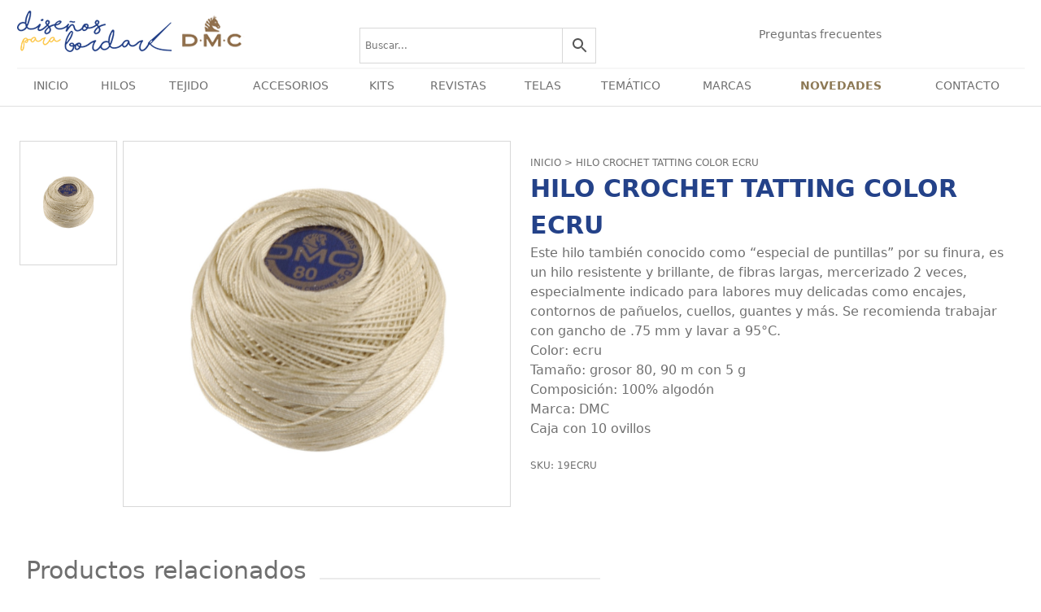

--- FILE ---
content_type: text/html; charset=UTF-8
request_url: https://distribuidores.disenosparabordar.com/producto/hilo-crochet-tatting-color-ecru/
body_size: 22343
content:
<!DOCTYPE html>
<html lang="es-MX">
<head>
    <meta charset="UTF-8">
    <link rel="profile" href="https://gmpg.org/xfn/11">
    <title>HILO CROCHET TATTING COLOR ECRU &#8211; Diseños Para Bordar &#8211; Distribuidores</title>
<meta name='robots' content='max-image-preview:large' />
<meta name="viewport" content="width=device-width, initial-scale=1"><link rel='dns-prefetch' href='//www.google.com' />
<link rel='dns-prefetch' href='//use.fontawesome.com' />
<link rel='dns-prefetch' href='//maxcdn.bootstrapcdn.com' />
<link rel='dns-prefetch' href='//s.w.org' />
<link rel='dns-prefetch' href='//www.googletagmanager.com' />
<link rel="alternate" type="application/rss+xml" title="Diseños Para Bordar - Distribuidores &raquo; Feed" href="https://distribuidores.disenosparabordar.com/feed/" />
<link rel="alternate" type="application/rss+xml" title="Diseños Para Bordar - Distribuidores &raquo; RSS de los comentarios" href="https://distribuidores.disenosparabordar.com/comments/feed/" />
<link rel="alternate" type="application/rss+xml" title="Diseños Para Bordar - Distribuidores &raquo; HILO CROCHET TATTING COLOR ECRU RSS de los comentarios" href="https://distribuidores.disenosparabordar.com/producto/hilo-crochet-tatting-color-ecru/feed/" />
<script>
window._wpemojiSettings = {"baseUrl":"https:\/\/s.w.org\/images\/core\/emoji\/13.1.0\/72x72\/","ext":".png","svgUrl":"https:\/\/s.w.org\/images\/core\/emoji\/13.1.0\/svg\/","svgExt":".svg","source":{"concatemoji":"https:\/\/distribuidores.disenosparabordar.com\/wp-includes\/js\/wp-emoji-release.min.js?ver=5.9.1"}};
/*! This file is auto-generated */
!function(e,a,t){var n,r,o,i=a.createElement("canvas"),p=i.getContext&&i.getContext("2d");function s(e,t){var a=String.fromCharCode;p.clearRect(0,0,i.width,i.height),p.fillText(a.apply(this,e),0,0);e=i.toDataURL();return p.clearRect(0,0,i.width,i.height),p.fillText(a.apply(this,t),0,0),e===i.toDataURL()}function c(e){var t=a.createElement("script");t.src=e,t.defer=t.type="text/javascript",a.getElementsByTagName("head")[0].appendChild(t)}for(o=Array("flag","emoji"),t.supports={everything:!0,everythingExceptFlag:!0},r=0;r<o.length;r++)t.supports[o[r]]=function(e){if(!p||!p.fillText)return!1;switch(p.textBaseline="top",p.font="600 32px Arial",e){case"flag":return s([127987,65039,8205,9895,65039],[127987,65039,8203,9895,65039])?!1:!s([55356,56826,55356,56819],[55356,56826,8203,55356,56819])&&!s([55356,57332,56128,56423,56128,56418,56128,56421,56128,56430,56128,56423,56128,56447],[55356,57332,8203,56128,56423,8203,56128,56418,8203,56128,56421,8203,56128,56430,8203,56128,56423,8203,56128,56447]);case"emoji":return!s([10084,65039,8205,55357,56613],[10084,65039,8203,55357,56613])}return!1}(o[r]),t.supports.everything=t.supports.everything&&t.supports[o[r]],"flag"!==o[r]&&(t.supports.everythingExceptFlag=t.supports.everythingExceptFlag&&t.supports[o[r]]);t.supports.everythingExceptFlag=t.supports.everythingExceptFlag&&!t.supports.flag,t.DOMReady=!1,t.readyCallback=function(){t.DOMReady=!0},t.supports.everything||(n=function(){t.readyCallback()},a.addEventListener?(a.addEventListener("DOMContentLoaded",n,!1),e.addEventListener("load",n,!1)):(e.attachEvent("onload",n),a.attachEvent("onreadystatechange",function(){"complete"===a.readyState&&t.readyCallback()})),(n=t.source||{}).concatemoji?c(n.concatemoji):n.wpemoji&&n.twemoji&&(c(n.twemoji),c(n.wpemoji)))}(window,document,window._wpemojiSettings);
</script>
<style>
img.wp-smiley,
img.emoji {
	display: inline !important;
	border: none !important;
	box-shadow: none !important;
	height: 1em !important;
	width: 1em !important;
	margin: 0 0.07em !important;
	vertical-align: -0.1em !important;
	background: none !important;
	padding: 0 !important;
}
</style>
	<link rel='stylesheet' id='wp-block-library-css'  href='https://distribuidores.disenosparabordar.com/wp-content/plugins/gutenberg/build/block-library/style.css?ver=12.0.2' media='all' />
<link rel='stylesheet' id='wc-blocks-vendors-style-css'  href='https://distribuidores.disenosparabordar.com/wp-content/plugins/woo-gutenberg-products-block/build/wc-blocks-vendors-style.css?ver=6.5.0' media='all' />
<link rel='stylesheet' id='wc-blocks-style-css'  href='https://distribuidores.disenosparabordar.com/wp-content/plugins/woo-gutenberg-products-block/build/wc-blocks-style.css?ver=6.5.0' media='all' />
<style id='joinchat-button-style-inline-css'>
.wp-block-joinchat-button{border:none!important;text-align:center}.wp-block-joinchat-button figure{display:table;margin:0 auto;padding:0}.wp-block-joinchat-button figcaption{font:normal normal 400 .6em/2em var(--wp--preset--font-family--system-font,sans-serif);margin:0;padding:0}.wp-block-joinchat-button .joinchat-button__qr{background-color:#fff;border:6px solid #25d366;border-radius:30px;box-sizing:content-box;display:block;height:200px;margin:auto;overflow:hidden;padding:10px;width:200px}.wp-block-joinchat-button .joinchat-button__qr canvas,.wp-block-joinchat-button .joinchat-button__qr img{display:block;margin:auto}.wp-block-joinchat-button .joinchat-button__link{align-items:center;background-color:#25d366;border:6px solid #25d366;border-radius:30px;display:inline-flex;flex-flow:row nowrap;justify-content:center;line-height:1.25em;margin:0 auto;text-decoration:none}.wp-block-joinchat-button .joinchat-button__link:before{background:transparent var(--joinchat-ico) no-repeat center;background-size:100%;content:"";display:block;height:1.5em;margin:-.75em .75em -.75em 0;width:1.5em}.wp-block-joinchat-button figure+.joinchat-button__link{margin-top:10px}@media (orientation:landscape)and (min-height:481px),(orientation:portrait)and (min-width:481px){.wp-block-joinchat-button.joinchat-button--qr-only figure+.joinchat-button__link{display:none}}@media (max-width:480px),(orientation:landscape)and (max-height:480px){.wp-block-joinchat-button figure{display:none}}

</style>
<style id='global-styles-inline-css'>
body{--wp--preset--color--black: #000000;--wp--preset--color--cyan-bluish-gray: #abb8c3;--wp--preset--color--white: #ffffff;--wp--preset--color--pale-pink: #f78da7;--wp--preset--color--vivid-red: #cf2e2e;--wp--preset--color--luminous-vivid-orange: #ff6900;--wp--preset--color--luminous-vivid-amber: #fcb900;--wp--preset--color--light-green-cyan: #7bdcb5;--wp--preset--color--vivid-green-cyan: #00d084;--wp--preset--color--pale-cyan-blue: #8ed1fc;--wp--preset--color--vivid-cyan-blue: #0693e3;--wp--preset--color--vivid-purple: #9b51e0;--wp--preset--gradient--vivid-cyan-blue-to-vivid-purple: linear-gradient(135deg,rgba(6,147,227,1) 0%,rgb(155,81,224) 100%);--wp--preset--gradient--light-green-cyan-to-vivid-green-cyan: linear-gradient(135deg,rgb(122,220,180) 0%,rgb(0,208,130) 100%);--wp--preset--gradient--luminous-vivid-amber-to-luminous-vivid-orange: linear-gradient(135deg,rgba(252,185,0,1) 0%,rgba(255,105,0,1) 100%);--wp--preset--gradient--luminous-vivid-orange-to-vivid-red: linear-gradient(135deg,rgba(255,105,0,1) 0%,rgb(207,46,46) 100%);--wp--preset--gradient--very-light-gray-to-cyan-bluish-gray: linear-gradient(135deg,rgb(238,238,238) 0%,rgb(169,184,195) 100%);--wp--preset--gradient--cool-to-warm-spectrum: linear-gradient(135deg,rgb(74,234,220) 0%,rgb(151,120,209) 20%,rgb(207,42,186) 40%,rgb(238,44,130) 60%,rgb(251,105,98) 80%,rgb(254,248,76) 100%);--wp--preset--gradient--blush-light-purple: linear-gradient(135deg,rgb(255,206,236) 0%,rgb(152,150,240) 100%);--wp--preset--gradient--blush-bordeaux: linear-gradient(135deg,rgb(254,205,165) 0%,rgb(254,45,45) 50%,rgb(107,0,62) 100%);--wp--preset--gradient--luminous-dusk: linear-gradient(135deg,rgb(255,203,112) 0%,rgb(199,81,192) 50%,rgb(65,88,208) 100%);--wp--preset--gradient--pale-ocean: linear-gradient(135deg,rgb(255,245,203) 0%,rgb(182,227,212) 50%,rgb(51,167,181) 100%);--wp--preset--gradient--electric-grass: linear-gradient(135deg,rgb(202,248,128) 0%,rgb(113,206,126) 100%);--wp--preset--gradient--midnight: linear-gradient(135deg,rgb(2,3,129) 0%,rgb(40,116,252) 100%);--wp--preset--duotone--dark-grayscale: url('#wp-duotone-dark-grayscale');--wp--preset--duotone--grayscale: url('#wp-duotone-grayscale');--wp--preset--duotone--purple-yellow: url('#wp-duotone-purple-yellow');--wp--preset--duotone--blue-red: url('#wp-duotone-blue-red');--wp--preset--duotone--midnight: url('#wp-duotone-midnight');--wp--preset--duotone--magenta-yellow: url('#wp-duotone-magenta-yellow');--wp--preset--duotone--purple-green: url('#wp-duotone-purple-green');--wp--preset--duotone--blue-orange: url('#wp-duotone-blue-orange');--wp--preset--font-size--small: 13px;--wp--preset--font-size--normal: 16px;--wp--preset--font-size--medium: 20px;--wp--preset--font-size--large: 36px;--wp--preset--font-size--huge: 42px;}.has-black-color{color: var(--wp--preset--color--black) !important;}.has-cyan-bluish-gray-color{color: var(--wp--preset--color--cyan-bluish-gray) !important;}.has-white-color{color: var(--wp--preset--color--white) !important;}.has-pale-pink-color{color: var(--wp--preset--color--pale-pink) !important;}.has-vivid-red-color{color: var(--wp--preset--color--vivid-red) !important;}.has-luminous-vivid-orange-color{color: var(--wp--preset--color--luminous-vivid-orange) !important;}.has-luminous-vivid-amber-color{color: var(--wp--preset--color--luminous-vivid-amber) !important;}.has-light-green-cyan-color{color: var(--wp--preset--color--light-green-cyan) !important;}.has-vivid-green-cyan-color{color: var(--wp--preset--color--vivid-green-cyan) !important;}.has-pale-cyan-blue-color{color: var(--wp--preset--color--pale-cyan-blue) !important;}.has-vivid-cyan-blue-color{color: var(--wp--preset--color--vivid-cyan-blue) !important;}.has-vivid-purple-color{color: var(--wp--preset--color--vivid-purple) !important;}.has-black-background-color{background-color: var(--wp--preset--color--black) !important;}.has-cyan-bluish-gray-background-color{background-color: var(--wp--preset--color--cyan-bluish-gray) !important;}.has-white-background-color{background-color: var(--wp--preset--color--white) !important;}.has-pale-pink-background-color{background-color: var(--wp--preset--color--pale-pink) !important;}.has-vivid-red-background-color{background-color: var(--wp--preset--color--vivid-red) !important;}.has-luminous-vivid-orange-background-color{background-color: var(--wp--preset--color--luminous-vivid-orange) !important;}.has-luminous-vivid-amber-background-color{background-color: var(--wp--preset--color--luminous-vivid-amber) !important;}.has-light-green-cyan-background-color{background-color: var(--wp--preset--color--light-green-cyan) !important;}.has-vivid-green-cyan-background-color{background-color: var(--wp--preset--color--vivid-green-cyan) !important;}.has-pale-cyan-blue-background-color{background-color: var(--wp--preset--color--pale-cyan-blue) !important;}.has-vivid-cyan-blue-background-color{background-color: var(--wp--preset--color--vivid-cyan-blue) !important;}.has-vivid-purple-background-color{background-color: var(--wp--preset--color--vivid-purple) !important;}.has-black-border-color{border-color: var(--wp--preset--color--black) !important;}.has-cyan-bluish-gray-border-color{border-color: var(--wp--preset--color--cyan-bluish-gray) !important;}.has-white-border-color{border-color: var(--wp--preset--color--white) !important;}.has-pale-pink-border-color{border-color: var(--wp--preset--color--pale-pink) !important;}.has-vivid-red-border-color{border-color: var(--wp--preset--color--vivid-red) !important;}.has-luminous-vivid-orange-border-color{border-color: var(--wp--preset--color--luminous-vivid-orange) !important;}.has-luminous-vivid-amber-border-color{border-color: var(--wp--preset--color--luminous-vivid-amber) !important;}.has-light-green-cyan-border-color{border-color: var(--wp--preset--color--light-green-cyan) !important;}.has-vivid-green-cyan-border-color{border-color: var(--wp--preset--color--vivid-green-cyan) !important;}.has-pale-cyan-blue-border-color{border-color: var(--wp--preset--color--pale-cyan-blue) !important;}.has-vivid-cyan-blue-border-color{border-color: var(--wp--preset--color--vivid-cyan-blue) !important;}.has-vivid-purple-border-color{border-color: var(--wp--preset--color--vivid-purple) !important;}.has-vivid-cyan-blue-to-vivid-purple-gradient-background{background: var(--wp--preset--gradient--vivid-cyan-blue-to-vivid-purple) !important;}.has-light-green-cyan-to-vivid-green-cyan-gradient-background{background: var(--wp--preset--gradient--light-green-cyan-to-vivid-green-cyan) !important;}.has-luminous-vivid-amber-to-luminous-vivid-orange-gradient-background{background: var(--wp--preset--gradient--luminous-vivid-amber-to-luminous-vivid-orange) !important;}.has-luminous-vivid-orange-to-vivid-red-gradient-background{background: var(--wp--preset--gradient--luminous-vivid-orange-to-vivid-red) !important;}.has-very-light-gray-to-cyan-bluish-gray-gradient-background{background: var(--wp--preset--gradient--very-light-gray-to-cyan-bluish-gray) !important;}.has-cool-to-warm-spectrum-gradient-background{background: var(--wp--preset--gradient--cool-to-warm-spectrum) !important;}.has-blush-light-purple-gradient-background{background: var(--wp--preset--gradient--blush-light-purple) !important;}.has-blush-bordeaux-gradient-background{background: var(--wp--preset--gradient--blush-bordeaux) !important;}.has-luminous-dusk-gradient-background{background: var(--wp--preset--gradient--luminous-dusk) !important;}.has-pale-ocean-gradient-background{background: var(--wp--preset--gradient--pale-ocean) !important;}.has-electric-grass-gradient-background{background: var(--wp--preset--gradient--electric-grass) !important;}.has-midnight-gradient-background{background: var(--wp--preset--gradient--midnight) !important;}.has-small-font-size{font-size: var(--wp--preset--font-size--small) !important;}.has-normal-font-size{font-size: var(--wp--preset--font-size--normal) !important;}.has-medium-font-size{font-size: var(--wp--preset--font-size--medium) !important;}.has-large-font-size{font-size: var(--wp--preset--font-size--large) !important;}.has-huge-font-size{font-size: var(--wp--preset--font-size--huge) !important;}
</style>
<link rel='stylesheet' id='contact-form-7-css'  href='https://distribuidores.disenosparabordar.com/wp-content/plugins/contact-form-7/includes/css/styles.css?ver=5.5.6' media='all' />
<link rel='stylesheet' id='som_lost_password_style-css'  href='https://distribuidores.disenosparabordar.com/wp-content/plugins/frontend-reset-password/assets/css/password-lost.css?ver=5.9.1' media='all' />
<link rel='stylesheet' id='menu-image-css'  href='https://distribuidores.disenosparabordar.com/wp-content/plugins/menu-image/includes/css/menu-image.css?ver=3.0.5' media='all' />
<link rel='stylesheet' id='dashicons-css'  href='https://distribuidores.disenosparabordar.com/wp-includes/css/dashicons.min.css?ver=5.9.1' media='all' />
<link rel='stylesheet' id='woof-css'  href='https://distribuidores.disenosparabordar.com/wp-content/plugins/woocommerce-products-filter/css/front.css?ver=1.2.6.4' media='all' />
<style id='woof-inline-css'>

.woof_products_top_panel li span, .woof_products_top_panel2 li span{background: url(https://distribuidores.disenosparabordar.com/wp-content/plugins/woocommerce-products-filter/img/delete.png);background-size: 14px 14px;background-repeat: no-repeat;background-position: right;}
.woof_edit_view{
                    display: none;
                }

</style>
<link rel='stylesheet' id='chosen-drop-down-css'  href='https://distribuidores.disenosparabordar.com/wp-content/plugins/woocommerce-products-filter/js/chosen/chosen.min.css?ver=1.2.6.4' media='all' />
<link rel='stylesheet' id='photoswipe-css'  href='https://distribuidores.disenosparabordar.com/wp-content/plugins/woocommerce/assets/css/photoswipe/photoswipe.min.css?ver=5.9.1' media='all' />
<link rel='stylesheet' id='photoswipe-default-skin-css'  href='https://distribuidores.disenosparabordar.com/wp-content/plugins/woocommerce/assets/css/photoswipe/default-skin/default-skin.min.css?ver=5.9.1' media='all' />
<link rel='stylesheet' id='woocommerce-layout-css'  href='https://distribuidores.disenosparabordar.com/wp-content/plugins/woocommerce/assets/css/woocommerce-layout.css?ver=5.9.1' media='all' />
<link rel='stylesheet' id='woocommerce-smallscreen-css'  href='https://distribuidores.disenosparabordar.com/wp-content/plugins/woocommerce/assets/css/woocommerce-smallscreen.css?ver=5.9.1' media='only screen and (max-width: 768px)' />
<link rel='stylesheet' id='woocommerce-general-css'  href='https://distribuidores.disenosparabordar.com/wp-content/plugins/woocommerce/assets/css/woocommerce.css?ver=5.9.1' media='all' />
<style id='woocommerce-general-inline-css'>
.woocommerce .page-header-image-single {display: none;}.woocommerce .entry-content,.woocommerce .product .entry-summary {margin-top: 0;}.related.products {clear: both;}.checkout-subscribe-prompt.clear {visibility: visible;height: initial;width: initial;}@media (max-width:768px) {.woocommerce .woocommerce-ordering,.woocommerce-page .woocommerce-ordering {float: none;}.woocommerce .woocommerce-ordering select {max-width: 100%;}.woocommerce ul.products li.product,.woocommerce-page ul.products li.product,.woocommerce-page[class*=columns-] ul.products li.product,.woocommerce[class*=columns-] ul.products li.product {width: 100%;float: none;}}
</style>
<style id='woocommerce-inline-inline-css'>
.woocommerce form .form-row .required { visibility: visible; }
</style>
<link rel='stylesheet' id='wpgis-fancybox-css-css'  href='https://distribuidores.disenosparabordar.com/wp-content/plugins/advanced-woocommerce-product-gallery-slider-2/assets/css/fancybox.css?ver=1' media='all' />
<link rel='stylesheet' id='wpgis-fontawesome-css-css'  href='//maxcdn.bootstrapcdn.com/font-awesome/4.7.0/css/font-awesome.min.css?ver=1' media='all' />
<link rel='stylesheet' id='wpgis-front-css-css'  href='https://distribuidores.disenosparabordar.com/wp-content/plugins/advanced-woocommerce-product-gallery-slider-2/assets/css/wpgis-front.css?ver=1' media='all' />
<link rel='stylesheet' id='aws-style-css'  href='https://distribuidores.disenosparabordar.com/wp-content/plugins/advanced-woo-search/assets/css/common.min.css?ver=2.72' media='all' />
<link rel='stylesheet' id='advanced-google-recaptcha-style-css'  href='https://distribuidores.disenosparabordar.com/wp-content/plugins/advanced-google-recaptcha/assets/css/captcha.min.css?ver=1.0.15' media='all' />
<link rel='stylesheet' id='bootstrap_css-css'  href='https://distribuidores.disenosparabordar.com/wp-content/themes/generatepress-child/assets/css/bootstrap.min.css?ver=5.1.0' media='all' />
<link rel='stylesheet' id='custom_css-css'  href='https://distribuidores.disenosparabordar.com/wp-content/themes/generatepress-child/assets/css/style.desktop.css?ver=1.4.1' media='all' />
<link rel='stylesheet' id='custom_css_mobile-css'  href='https://distribuidores.disenosparabordar.com/wp-content/themes/generatepress-child/assets/css/style.mobile.css?ver=2.0.1' media='all' />
<link rel='stylesheet' id='toastr_css-css'  href='https://distribuidores.disenosparabordar.com/wp-content/themes/generatepress-child/assets/css/toastr.min.css?ver=2.1.3' media='all' />
<link rel='stylesheet' id='swiper_css-css'  href='https://distribuidores.disenosparabordar.com/wp-content/themes/generatepress-child/assets/css/iziModal.min.css?ver=7.0.1' media='all' />
<link rel='stylesheet' id='iziModal_css-css'  href='https://distribuidores.disenosparabordar.com/wp-content/themes/generatepress-child/assets/css/swiper-bundle.min.css?ver=1.5.1' media='all' />
<link rel='stylesheet' id='generate-comments-css'  href='https://distribuidores.disenosparabordar.com/wp-content/themes/generatepress/assets/css/components/comments.min.css?ver=3.1.0' media='all' />
<link rel='stylesheet' id='generate-style-css'  href='https://distribuidores.disenosparabordar.com/wp-content/themes/generatepress/assets/css/main.min.css?ver=3.1.0' media='all' />
<style id='generate-style-inline-css'>
body{background-color:var(--base-2);color:var(--contrast);}a{color:var(--accent);}a{text-decoration:underline;}.entry-title a, .site-branding a, a.button, .wp-block-button__link, .main-navigation a{text-decoration:none;}a:hover, a:focus, a:active{color:var(--contrast);}.grid-container{max-width:1500px;}.wp-block-group__inner-container{max-width:1500px;margin-left:auto;margin-right:auto;}.site-header .header-image{width:20px;}:root{--contrast:#222222;--contrast-2:#575760;--contrast-3:#b2b2be;--base:#f0f0f0;--base-2:#f7f8f9;--base-3:#ffffff;--accent:#1e73be;}.has-contrast-color{color:#222222;}.has-contrast-background-color{background-color:#222222;}.has-contrast-2-color{color:#575760;}.has-contrast-2-background-color{background-color:#575760;}.has-contrast-3-color{color:#b2b2be;}.has-contrast-3-background-color{background-color:#b2b2be;}.has-base-color{color:#f0f0f0;}.has-base-background-color{background-color:#f0f0f0;}.has-base-2-color{color:#f7f8f9;}.has-base-2-background-color{background-color:#f7f8f9;}.has-base-3-color{color:#ffffff;}.has-base-3-background-color{background-color:#ffffff;}.has-accent-color{color:#1e73be;}.has-accent-background-color{background-color:#1e73be;}.top-bar{background-color:#636363;color:#ffffff;}.top-bar a{color:#ffffff;}.top-bar a:hover{color:#303030;}.site-header{background-color:var(--base-3);}.main-title a,.main-title a:hover{color:var(--contrast);}.site-description{color:var(--contrast-2);}.mobile-menu-control-wrapper .menu-toggle,.mobile-menu-control-wrapper .menu-toggle:hover,.mobile-menu-control-wrapper .menu-toggle:focus,.has-inline-mobile-toggle #site-navigation.toggled{background-color:rgba(0, 0, 0, 0.02);}.main-navigation,.main-navigation ul ul{background-color:var(--base-3);}.main-navigation .main-nav ul li a, .main-navigation .menu-toggle, .main-navigation .menu-bar-items{color:var(--contrast);}.main-navigation .main-nav ul li:not([class*="current-menu-"]):hover > a, .main-navigation .main-nav ul li:not([class*="current-menu-"]):focus > a, .main-navigation .main-nav ul li.sfHover:not([class*="current-menu-"]) > a, .main-navigation .menu-bar-item:hover > a, .main-navigation .menu-bar-item.sfHover > a{color:var(--accent);}button.menu-toggle:hover,button.menu-toggle:focus{color:var(--contrast);}.main-navigation .main-nav ul li[class*="current-menu-"] > a{color:var(--accent);}.navigation-search input[type="search"],.navigation-search input[type="search"]:active, .navigation-search input[type="search"]:focus, .main-navigation .main-nav ul li.search-item.active > a, .main-navigation .menu-bar-items .search-item.active > a{color:var(--accent);}.main-navigation ul ul{background-color:var(--base);}.separate-containers .inside-article, .separate-containers .comments-area, .separate-containers .page-header, .one-container .container, .separate-containers .paging-navigation, .inside-page-header{background-color:var(--base-3);}.entry-title a{color:var(--contrast);}.entry-title a:hover{color:var(--contrast-2);}.entry-meta{color:var(--contrast-2);}.sidebar .widget{background-color:var(--base-3);}.footer-widgets{background-color:var(--base-3);}.site-info{background-color:var(--base-3);}input[type="text"],input[type="email"],input[type="url"],input[type="password"],input[type="search"],input[type="tel"],input[type="number"],textarea,select{color:var(--contrast);background-color:var(--base-2);border-color:var(--base);}input[type="text"]:focus,input[type="email"]:focus,input[type="url"]:focus,input[type="password"]:focus,input[type="search"]:focus,input[type="tel"]:focus,input[type="number"]:focus,textarea:focus,select:focus{color:var(--contrast);background-color:var(--base-2);border-color:var(--contrast-3);}button,html input[type="button"],input[type="reset"],input[type="submit"],a.button,a.wp-block-button__link:not(.has-background){color:#ffffff;background-color:#55555e;}button:hover,html input[type="button"]:hover,input[type="reset"]:hover,input[type="submit"]:hover,a.button:hover,button:focus,html input[type="button"]:focus,input[type="reset"]:focus,input[type="submit"]:focus,a.button:focus,a.wp-block-button__link:not(.has-background):active,a.wp-block-button__link:not(.has-background):focus,a.wp-block-button__link:not(.has-background):hover{color:#ffffff;background-color:#3f4047;}a.generate-back-to-top{background-color:rgba( 0,0,0,0.4 );color:#ffffff;}a.generate-back-to-top:hover,a.generate-back-to-top:focus{background-color:rgba( 0,0,0,0.6 );color:#ffffff;}@media (max-width:768px){.main-navigation .menu-bar-item:hover > a, .main-navigation .menu-bar-item.sfHover > a{background:none;color:var(--contrast);}}.nav-below-header .main-navigation .inside-navigation.grid-container, .nav-above-header .main-navigation .inside-navigation.grid-container{padding:0px 20px 0px 20px;}.site-main .wp-block-group__inner-container{padding:40px;}.separate-containers .paging-navigation{padding-top:20px;padding-bottom:20px;}.entry-content .alignwide, body:not(.no-sidebar) .entry-content .alignfull{margin-left:-40px;width:calc(100% + 80px);max-width:calc(100% + 80px);}.rtl .menu-item-has-children .dropdown-menu-toggle{padding-left:20px;}.rtl .main-navigation .main-nav ul li.menu-item-has-children > a{padding-right:20px;}@media (max-width:768px){.separate-containers .inside-article, .separate-containers .comments-area, .separate-containers .page-header, .separate-containers .paging-navigation, .one-container .site-content, .inside-page-header{padding:30px;}.site-main .wp-block-group__inner-container{padding:30px;}.inside-top-bar{padding-right:30px;padding-left:30px;}.inside-header{padding-right:30px;padding-left:30px;}.widget-area .widget{padding-top:30px;padding-right:30px;padding-bottom:30px;padding-left:30px;}.footer-widgets-container{padding-top:30px;padding-right:30px;padding-bottom:30px;padding-left:30px;}.inside-site-info{padding-right:30px;padding-left:30px;}.entry-content .alignwide, body:not(.no-sidebar) .entry-content .alignfull{margin-left:-30px;width:calc(100% + 60px);max-width:calc(100% + 60px);}.one-container .site-main .paging-navigation{margin-bottom:20px;}}/* End cached CSS */.is-right-sidebar{width:30%;}.is-left-sidebar{width:30%;}.site-content .content-area{width:70%;}@media (max-width:768px){.main-navigation .menu-toggle,.sidebar-nav-mobile:not(#sticky-placeholder){display:block;}.main-navigation ul,.gen-sidebar-nav,.main-navigation:not(.slideout-navigation):not(.toggled) .main-nav > ul,.has-inline-mobile-toggle #site-navigation .inside-navigation > *:not(.navigation-search):not(.main-nav){display:none;}.nav-align-right .inside-navigation,.nav-align-center .inside-navigation{justify-content:space-between;}.has-inline-mobile-toggle .mobile-menu-control-wrapper{display:flex;flex-wrap:wrap;}.has-inline-mobile-toggle .inside-header{flex-direction:row;text-align:left;flex-wrap:wrap;}.has-inline-mobile-toggle .header-widget,.has-inline-mobile-toggle #site-navigation{flex-basis:100%;}.nav-float-left .has-inline-mobile-toggle #site-navigation{order:10;}}
</style>
<link rel='stylesheet' id='generate-child-css'  href='https://distribuidores.disenosparabordar.com/wp-content/themes/generatepress-child/style.css?ver=1631233340' media='all' />
<link rel='stylesheet' id='loftloader-lite-animation-css'  href='https://distribuidores.disenosparabordar.com/wp-content/plugins/loftloader/assets/css/loftloader.min.css?ver=2022112601' media='all' />
<link rel='stylesheet' id='popup-maker-site-css'  href='https://distribuidores.disenosparabordar.com/wp-content/plugins/popup-maker/assets/css/pum-site.min.css?ver=1.18.1' media='all' />
<style id='popup-maker-site-inline-css'>
/* Popup Google Fonts */
@import url('//fonts.googleapis.com/css?family=Montserrat:100');

/* Popup Theme 75142: Tema por defecto */
.pum-theme-75142, .pum-theme-tema-por-defecto { background-color: rgba( 255, 255, 255, 1.00 ) } 
.pum-theme-75142 .pum-container, .pum-theme-tema-por-defecto .pum-container { padding: 18px; border-radius: 0px; border: 1px none #000000; box-shadow: 1px 1px 3px 0px rgba( 2, 2, 2, 0.23 ); background-color: rgba( 249, 249, 249, 1.00 ) } 
.pum-theme-75142 .pum-title, .pum-theme-tema-por-defecto .pum-title { color: #000000; text-align: left; text-shadow: 0px 0px 0px rgba( 2, 2, 2, 0.23 ); font-family: inherit; font-weight: 400; font-size: 32px; font-style: normal; line-height: 36px } 
.pum-theme-75142 .pum-content, .pum-theme-tema-por-defecto .pum-content { color: #8c8c8c; font-family: inherit; font-weight: 400; font-style: inherit } 
.pum-theme-75142 .pum-content + .pum-close, .pum-theme-tema-por-defecto .pum-content + .pum-close { position: absolute; height: auto; width: auto; left: auto; right: 0px; bottom: auto; top: 0px; padding: 8px; color: #ffffff; font-family: inherit; font-weight: 400; font-size: 12px; font-style: inherit; line-height: 36px; border: 1px none #ffffff; border-radius: 0px; box-shadow: 1px 1px 3px 0px rgba( 2, 2, 2, 0.23 ); text-shadow: 0px 0px 0px rgba( 0, 0, 0, 0.23 ); background-color: rgba( 0, 183, 205, 1.00 ) } 

/* Popup Theme 75139: Barra flotante - Azul claro */
.pum-theme-75139, .pum-theme-floating-bar { background-color: rgba( 255, 255, 255, 0.00 ) } 
.pum-theme-75139 .pum-container, .pum-theme-floating-bar .pum-container { padding: 8px; border-radius: 0px; border: 1px none #000000; box-shadow: 1px 1px 3px 0px rgba( 2, 2, 2, 0.23 ); background-color: rgba( 238, 246, 252, 1.00 ) } 
.pum-theme-75139 .pum-title, .pum-theme-floating-bar .pum-title { color: #505050; text-align: left; text-shadow: 0px 0px 0px rgba( 2, 2, 2, 0.23 ); font-family: inherit; font-weight: 400; font-size: 32px; line-height: 36px } 
.pum-theme-75139 .pum-content, .pum-theme-floating-bar .pum-content { color: #505050; font-family: inherit; font-weight: 400 } 
.pum-theme-75139 .pum-content + .pum-close, .pum-theme-floating-bar .pum-content + .pum-close { position: absolute; height: 18px; width: 18px; left: auto; right: 5px; bottom: auto; top: 50%; padding: 0px; color: #505050; font-family: Sans-Serif; font-weight: 700; font-size: 15px; line-height: 18px; border: 1px solid #505050; border-radius: 15px; box-shadow: 0px 0px 0px 0px rgba( 2, 2, 2, 0.00 ); text-shadow: 0px 0px 0px rgba( 0, 0, 0, 0.00 ); background-color: rgba( 255, 255, 255, 0.00 ); transform: translate(0, -50%) } 

/* Popup Theme 75140: Solo contenido - Para usar con maquetadores de páginas o el editor de bloques */
.pum-theme-75140, .pum-theme-content-only { background-color: rgba( 0, 0, 0, 0.70 ) } 
.pum-theme-75140 .pum-container, .pum-theme-content-only .pum-container { padding: 0px; border-radius: 0px; border: 1px none #000000; box-shadow: 0px 0px 0px 0px rgba( 2, 2, 2, 0.00 ) } 
.pum-theme-75140 .pum-title, .pum-theme-content-only .pum-title { color: #000000; text-align: left; text-shadow: 0px 0px 0px rgba( 2, 2, 2, 0.23 ); font-family: inherit; font-weight: 400; font-size: 32px; line-height: 36px } 
.pum-theme-75140 .pum-content, .pum-theme-content-only .pum-content { color: #8c8c8c; font-family: inherit; font-weight: 400 } 
.pum-theme-75140 .pum-content + .pum-close, .pum-theme-content-only .pum-content + .pum-close { position: absolute; height: 18px; width: 18px; left: auto; right: 7px; bottom: auto; top: 7px; padding: 0px; color: #000000; font-family: inherit; font-weight: 700; font-size: 20px; line-height: 20px; border: 1px none #ffffff; border-radius: 15px; box-shadow: 0px 0px 0px 0px rgba( 2, 2, 2, 0.00 ); text-shadow: 0px 0px 0px rgba( 0, 0, 0, 0.00 ); background-color: rgba( 255, 255, 255, 0.00 ) } 

/* Popup Theme 75137: Moderno */
.pum-theme-75137, .pum-theme-cutting-edge { background-color: rgba( 0, 0, 0, 0.50 ) } 
.pum-theme-75137 .pum-container, .pum-theme-cutting-edge .pum-container { padding: 18px; border-radius: 0px; border: 1px none #000000; box-shadow: 0px 10px 25px 0px rgba( 2, 2, 2, 0.50 ); background-color: rgba( 30, 115, 190, 1.00 ) } 
.pum-theme-75137 .pum-title, .pum-theme-cutting-edge .pum-title { color: #ffffff; text-align: left; text-shadow: 0px 0px 0px rgba( 2, 2, 2, 0.23 ); font-family: Sans-Serif; font-weight: 100; font-size: 26px; line-height: 28px } 
.pum-theme-75137 .pum-content, .pum-theme-cutting-edge .pum-content { color: #ffffff; font-family: inherit; font-weight: 100 } 
.pum-theme-75137 .pum-content + .pum-close, .pum-theme-cutting-edge .pum-content + .pum-close { position: absolute; height: 24px; width: 24px; left: auto; right: 0px; bottom: auto; top: 0px; padding: 0px; color: #1e73be; font-family: Times New Roman; font-weight: 100; font-size: 32px; line-height: 24px; border: 1px none #ffffff; border-radius: 0px; box-shadow: -1px 1px 1px 0px rgba( 2, 2, 2, 0.10 ); text-shadow: -1px 1px 1px rgba( 0, 0, 0, 0.10 ); background-color: rgba( 238, 238, 34, 1.00 ) } 

/* Popup Theme 75138: Borde enmarcado */
.pum-theme-75138, .pum-theme-framed-border { background-color: rgba( 255, 255, 255, 0.50 ) } 
.pum-theme-75138 .pum-container, .pum-theme-framed-border .pum-container { padding: 18px; border-radius: 0px; border: 20px outset #dd3333; box-shadow: 1px 1px 3px 0px rgba( 2, 2, 2, 0.97 ) inset; background-color: rgba( 255, 251, 239, 1.00 ) } 
.pum-theme-75138 .pum-title, .pum-theme-framed-border .pum-title { color: #000000; text-align: left; text-shadow: 0px 0px 0px rgba( 2, 2, 2, 0.23 ); font-family: inherit; font-weight: 100; font-size: 32px; line-height: 36px } 
.pum-theme-75138 .pum-content, .pum-theme-framed-border .pum-content { color: #2d2d2d; font-family: inherit; font-weight: 100 } 
.pum-theme-75138 .pum-content + .pum-close, .pum-theme-framed-border .pum-content + .pum-close { position: absolute; height: 20px; width: 20px; left: auto; right: -20px; bottom: auto; top: -20px; padding: 0px; color: #ffffff; font-family: Tahoma; font-weight: 700; font-size: 16px; line-height: 18px; border: 1px none #ffffff; border-radius: 0px; box-shadow: 0px 0px 0px 0px rgba( 2, 2, 2, 0.23 ); text-shadow: 0px 0px 0px rgba( 0, 0, 0, 0.23 ); background-color: rgba( 0, 0, 0, 0.55 ) } 

/* Popup Theme 75135: Azul corporativo */
.pum-theme-75135, .pum-theme-enterprise-blue { background-color: rgba( 0, 0, 0, 0.70 ) } 
.pum-theme-75135 .pum-container, .pum-theme-enterprise-blue .pum-container { padding: 28px; border-radius: 5px; border: 1px none #000000; box-shadow: 0px 10px 25px 4px rgba( 2, 2, 2, 0.50 ); background-color: rgba( 255, 255, 255, 1.00 ) } 
.pum-theme-75135 .pum-title, .pum-theme-enterprise-blue .pum-title { color: #315b7c; text-align: left; text-shadow: 0px 0px 0px rgba( 2, 2, 2, 0.23 ); font-family: inherit; font-weight: 100; font-size: 34px; line-height: 36px } 
.pum-theme-75135 .pum-content, .pum-theme-enterprise-blue .pum-content { color: #2d2d2d; font-family: inherit; font-weight: 100 } 
.pum-theme-75135 .pum-content + .pum-close, .pum-theme-enterprise-blue .pum-content + .pum-close { position: absolute; height: 28px; width: 28px; left: auto; right: 8px; bottom: auto; top: 8px; padding: 4px; color: #ffffff; font-family: Times New Roman; font-weight: 100; font-size: 20px; line-height: 20px; border: 1px none #ffffff; border-radius: 42px; box-shadow: 0px 0px 0px 0px rgba( 2, 2, 2, 0.23 ); text-shadow: 0px 0px 0px rgba( 0, 0, 0, 0.23 ); background-color: rgba( 49, 91, 124, 1.00 ) } 

/* Popup Theme 75136: Hello Box */
.pum-theme-75136, .pum-theme-hello-box { background-color: rgba( 0, 0, 0, 0.75 ) } 
.pum-theme-75136 .pum-container, .pum-theme-hello-box .pum-container { padding: 30px; border-radius: 80px; border: 14px solid #81d742; box-shadow: 0px 0px 0px 0px rgba( 2, 2, 2, 0.00 ); background-color: rgba( 255, 255, 255, 1.00 ) } 
.pum-theme-75136 .pum-title, .pum-theme-hello-box .pum-title { color: #2d2d2d; text-align: left; text-shadow: 0px 0px 0px rgba( 2, 2, 2, 0.23 ); font-family: Montserrat; font-weight: 100; font-size: 32px; line-height: 36px } 
.pum-theme-75136 .pum-content, .pum-theme-hello-box .pum-content { color: #2d2d2d; font-family: inherit; font-weight: 100 } 
.pum-theme-75136 .pum-content + .pum-close, .pum-theme-hello-box .pum-content + .pum-close { position: absolute; height: auto; width: auto; left: auto; right: -30px; bottom: auto; top: -30px; padding: 0px; color: #2d2d2d; font-family: Times New Roman; font-weight: 100; font-size: 32px; line-height: 28px; border: 1px none #ffffff; border-radius: 28px; box-shadow: 0px 0px 0px 0px rgba( 2, 2, 2, 0.23 ); text-shadow: 0px 0px 0px rgba( 0, 0, 0, 0.23 ); background-color: rgba( 255, 255, 255, 1.00 ) } 

/* Popup Theme 75134: Light Box */
.pum-theme-75134, .pum-theme-lightbox { background-color: rgba( 0, 0, 0, 0.60 ) } 
.pum-theme-75134 .pum-container, .pum-theme-lightbox .pum-container { padding: 18px; border-radius: 3px; border: 8px solid #000000; box-shadow: 0px 0px 30px 0px rgba( 2, 2, 2, 1.00 ); background-color: rgba( 255, 255, 255, 1.00 ) } 
.pum-theme-75134 .pum-title, .pum-theme-lightbox .pum-title { color: #000000; text-align: left; text-shadow: 0px 0px 0px rgba( 2, 2, 2, 0.23 ); font-family: inherit; font-weight: 100; font-size: 32px; line-height: 36px } 
.pum-theme-75134 .pum-content, .pum-theme-lightbox .pum-content { color: #000000; font-family: inherit; font-weight: 100 } 
.pum-theme-75134 .pum-content + .pum-close, .pum-theme-lightbox .pum-content + .pum-close { position: absolute; height: 26px; width: 26px; left: auto; right: -13px; bottom: auto; top: -13px; padding: 0px; color: #ffffff; font-family: Arial; font-weight: 100; font-size: 24px; line-height: 24px; border: 2px solid #ffffff; border-radius: 26px; box-shadow: 0px 0px 15px 1px rgba( 2, 2, 2, 0.75 ); text-shadow: 0px 0px 0px rgba( 0, 0, 0, 0.23 ); background-color: rgba( 0, 0, 0, 1.00 ) } 


</style>
<link rel='stylesheet' id='wp-components-css'  href='https://distribuidores.disenosparabordar.com/wp-content/plugins/gutenberg/build/components/style.css?ver=12.0.2' media='all' />
<link rel='stylesheet' id='wp-block-editor-css'  href='https://distribuidores.disenosparabordar.com/wp-content/plugins/gutenberg/build/block-editor/style.css?ver=12.0.2' media='all' />
<link rel='stylesheet' id='wp-nux-css'  href='https://distribuidores.disenosparabordar.com/wp-content/plugins/gutenberg/build/nux/style.css?ver=12.0.2' media='all' />
<link rel='stylesheet' id='wp-reusable-blocks-css'  href='https://distribuidores.disenosparabordar.com/wp-content/plugins/gutenberg/build/reusable-blocks/style.css?ver=12.0.2' media='all' />
<link rel='stylesheet' id='wp-editor-css'  href='https://distribuidores.disenosparabordar.com/wp-content/plugins/gutenberg/build/editor/style.css?ver=12.0.2' media='all' />
<link rel='stylesheet' id='gutentor-css'  href='https://distribuidores.disenosparabordar.com/wp-content/plugins/gutentor/dist/blocks.style.build.css?ver=3.1.6' media='all' />
<link rel='stylesheet' id='gutentor-woo-css'  href='https://distribuidores.disenosparabordar.com/wp-content/plugins/gutentor/dist/gutentor-woocommerce.css?ver=3.1.6' media='all' />
<link rel='stylesheet' id='gutentor-theme-generatepress-css'  href='https://distribuidores.disenosparabordar.com/wp-content/plugins/gutentor/dist/gutentor-generatepress.css?ver=3.1.6' media='all' />
<!--n2css--><script src='https://distribuidores.disenosparabordar.com/wp-includes/js/jquery/jquery.min.js?ver=3.6.0' id='jquery-core-js'></script>
<script src='https://distribuidores.disenosparabordar.com/wp-includes/js/jquery/jquery-migrate.min.js?ver=3.3.2' id='jquery-migrate-js'></script>
<script src='https://distribuidores.disenosparabordar.com/wp-content/plugins/advanced-woocommerce-product-gallery-slider-2/assets/js/slick.min.js?ver=1.6.0' id='wpgis-slick-js-js'></script>
<script id='advanced-google-recaptcha-custom-js-extra'>
var agrRecaptcha = {"site_key":"6LfqPZsmAAAAAJ63CnlnvuKTev88hIYmebJJLS5v"};
</script>
<script src='https://distribuidores.disenosparabordar.com/wp-content/plugins/advanced-google-recaptcha/assets/js/captcha.min.js?ver=1.0.15' id='advanced-google-recaptcha-custom-js'></script>
<script src='https://www.google.com/recaptcha/api.js?onload=agrV3&#038;render=6LfqPZsmAAAAAJ63CnlnvuKTev88hIYmebJJLS5v&#038;ver=1.0.15' id='advanced-google-recaptcha-api-js'></script>
<script defer crossorigin="anonymous" integrity="sha384-rOA1PnstxnOBLzCLMcre8ybwbTmemjzdNlILg8O7z1lUkLXozs4DHonlDtnE7fpc" src='https://use.fontawesome.com/releases/v5.15.4/js/all.js' id='font-awesome-official-js'></script>
<script defer crossorigin="anonymous" integrity="sha384-bx00wqJq+zY9QLCMa/zViZPu1f0GJ3VXwF4GSw3GbfjwO28QCFr4qadCrNmJQ/9N" src='https://use.fontawesome.com/releases/v5.15.4/js/v4-shims.js' id='font-awesome-official-v4shim-js'></script>
<link rel="https://api.w.org/" href="https://distribuidores.disenosparabordar.com/wp-json/" /><link rel="alternate" type="application/json" href="https://distribuidores.disenosparabordar.com/wp-json/wp/v2/product/1154" /><link rel="EditURI" type="application/rsd+xml" title="RSD" href="https://distribuidores.disenosparabordar.com/xmlrpc.php?rsd" />
<link rel="wlwmanifest" type="application/wlwmanifest+xml" href="https://distribuidores.disenosparabordar.com/wp-includes/wlwmanifest.xml" /> 
<meta name="generator" content="WordPress 5.9.1" />
<meta name="generator" content="WooCommerce 5.9.1" />
<link rel="canonical" href="https://distribuidores.disenosparabordar.com/producto/hilo-crochet-tatting-color-ecru/" />
<link rel='shortlink' href='https://distribuidores.disenosparabordar.com/?p=1154' />
<link rel="alternate" type="application/json+oembed" href="https://distribuidores.disenosparabordar.com/wp-json/oembed/1.0/embed?url=https%3A%2F%2Fdistribuidores.disenosparabordar.com%2Fproducto%2Fhilo-crochet-tatting-color-ecru%2F" />
<link rel="alternate" type="text/xml+oembed" href="https://distribuidores.disenosparabordar.com/wp-json/oembed/1.0/embed?url=https%3A%2F%2Fdistribuidores.disenosparabordar.com%2Fproducto%2Fhilo-crochet-tatting-color-ecru%2F&#038;format=xml" />
<meta name="generator" content="Site Kit by Google 1.140.0" /><!-- HFCM by 99 Robots - Snippet # 1: Google Analytics UA -->
<!-- Global site tag (gtag.js) - Google Analytics -->
<script async src="https://www.googletagmanager.com/gtag/js?id=UA-98102031-2"></script>
<script>
  window.dataLayer = window.dataLayer || [];
  function gtag(){dataLayer.push(arguments);}
  gtag('js', new Date());

  gtag('config', 'UA-98102031-2');
</script>

<!-- /end HFCM by 99 Robots -->
<!-- HFCM by 99 Robots - Snippet # 2: Google Analytics 4 -->
<!-- Global site tag (gtag.js) - Google Analytics -->
<script async src="https://www.googletagmanager.com/gtag/js?id=G-PZMQ96NT0X"></script>
<script>
  window.dataLayer = window.dataLayer || [];
  function gtag(){dataLayer.push(arguments);}
  gtag('js', new Date());

  gtag('config', 'G-PZMQ96NT0X');
</script>
<!-- /end HFCM by 99 Robots -->
<meta name="pinterest-rich-pin" content="false" />	<noscript><style>.woocommerce-product-gallery{ opacity: 1 !important; }</style></noscript>
	
                <script>
                
                    window.addEventListener("load", function() {
                        
                        var awsDiviSearch = document.querySelectorAll("header .et_pb_menu__search-button");
                        if ( awsDiviSearch ) {
                            for (var i = 0; i < awsDiviSearch.length; i++) {
                                awsDiviSearch[i].addEventListener("click", function() {
                                    window.setTimeout(function(){
                                        document.querySelector(".et_pb_menu__search-container .aws-container .aws-search-field").focus();
                                        jQuery( ".aws-search-result" ).hide();
                                    }, 100);
                                }, false);
                            }
                        }

                    }, false);

                </script>   <script data-cfasync="false" data-no-optimize="1" data-pagespeed-no-defer>
      var tvc_lc = 'MXN';
    </script>
       <script data-cfasync="false" data-no-optimize="1" data-pagespeed-no-defer>
      var tvc_lc = 'MXN';
    </script>
          <script>(window.gaDevIds=window.gaDevIds||[]).push('5CDcaG');</script>
      <style>.qib-container input[type='number']:not(#qib_id):not(#qib_id){-moz-appearance:textfield;}.qib-container input[type='number']:not(#qib_id):not(#qib_id)::-webkit-outer-spin-button,.qib-container input[type='number']:not(#qib_id):not(#qib_id)::-webkit-inner-spin-button{-webkit-appearance:none;display:none;margin:0;}form.cart button[type='submit']:not(#qib_id):not(#qib_id),form.cart .qib-container + div:not(#qib_id):not(#qib_id){display:inline-block;margin:0;padding-top:0;padding-bottom:0;float:none;vertical-align:top;text-align:center;}form.cart button[type='submit']:not(#qib_id):not(#qib_id):not(_){line-height:1;}form.cart button[type='submit']:not(#qib_id):not(#qib_id):not(_):not(_){height:35px;text-align:center;}form.cart .qib-container + button[type='submit']:not(#qib_id):not(#qib_id),form.cart .qib-container + div:not(#qib_id):not(#qib_id):not(_){margin-left:1em;}form.cart button[type='submit']:focus:not(#qib_id):not(#qib_id){outline-width:2px;outline-offset:-2px;outline-style:solid;}.qib-container div.quantity:not(#qib_id):not(#qib_id) {float:left;line-height:1;display:inline-block;margin:0;padding:0;border:none;border-radius:0;width:auto;min-height:initial;min-width:initial;max-height:initial;max-width:initial;}.qib-button:not(#qib_id):not(#qib_id){line-height:1;display:inline-block;margin:0;padding:0;box-sizing:border-box;height:35px;width:30px;color:black;background:#e2e2e2;border-color:#cac9c9;float:left;min-height:initial;min-width:initial;max-height:initial;max-width:initial;vertical-align:middle;font-size:16px;letter-spacing:0;border-style:solid;border-width:1px;transition:none;border-radius:0;}.qib-button:focus:not(#qib_id):not(#qib_id) {border:2px #b3b3aa solid;outline:none;}.qib-button:hover:not(#qib_id):not(#qib_id) {background:#d6d5d5;}.qib-container .quantity input.qty:not(#qib_id):not(#qib_id){line-height:1;background:none;text-align:center;vertical-align:middle;margin:0;padding:0;box-sizing:border-box;height:35px;width:45px;min-height:initial;min-width:initial;max-height:initial;max-width:initial;box-shadow:none;font-size:15px;border-style:solid;border-color:#cac9c9;border-width:1px 0;border-radius:0;}.qib-container .quantity input.qty:focus:not(#qib_id):not(#qib_id) {border-color:#cac9c9;outline:none;border-width:2px 1px;border-style:solid;}.woocommerce table.cart td.product-quantity:not(#qib_id):not(#qib_id){white-space:nowrap;}@media (min-width:768px){.woocommerce table.cart td.product-quantity:not(#qib_id):not(#qib_id){text-align:center;}}@media (min-width:768px){.woocommerce table.cart td.product-quantity .qib-container:not(#qib_id):not(#qib_id){display:flex;justify-content:center;}}.qib-container:not(#qib_id):not(#qib_id) {display:inline-block;}.woocommerce-grouped-product-list-item__quantity:not(#qib_id):not(#qib_id){margin:0;padding-left:0;padding-right:0;text-align:left;}.woocommerce-grouped-product-list-item__quantity .qib-container:not(#qib_id):not(#qib_id){display:flex;}.quantity .minus:not(#qib_id):not(#qib_id),.quantity .plus:not(#qib_id):not(#qib_id),.quantity > a:not(#qib_id):not(#qib_id){display:none;}.products.oceanwp-row .qib-container:not(#qib_id):not(#qib_id){margin-bottom:8px;}</style><link rel="icon" href="https://distribuidores.disenosparabordar.com/wp-content/uploads/sites/2/2021/11/favicon.png" sizes="32x32" />
<link rel="icon" href="https://distribuidores.disenosparabordar.com/wp-content/uploads/sites/2/2021/11/favicon.png" sizes="192x192" />
<link rel="apple-touch-icon" href="https://distribuidores.disenosparabordar.com/wp-content/uploads/sites/2/2021/11/favicon.png" />
<meta name="msapplication-TileImage" content="https://distribuidores.disenosparabordar.com/wp-content/uploads/sites/2/2021/11/favicon.png" />
<style id="loftloader-lite-custom-bg-color">#loftloader-wrapper .loader-section {
	background: #ffffff;
}
</style><style id="loftloader-lite-custom-bg-opacity">#loftloader-wrapper .loader-section {
	opacity: 0.95;
}
</style><style id="loftloader-lite-custom-loader">#loftloader-wrapper.pl-beating #loader {
	color: #244289;
}
</style></head>

<body data-rsssl=1 class="product-template-default single single-product postid-1154 wp-custom-logo wp-embed-responsive theme-generatepress gutentor-active woocommerce woocommerce-page woocommerce-no-js right-sidebar nav-float-right separate-containers header-aligned-left dropdown-hover featured-image-active loftloader-lite-enabled" itemtype="https://schema.org/Blog" itemscope><div id="loftloader-wrapper" class="pl-beating" data-show-close-time="15000" data-max-load-time="0"><div class="loader-section section-fade"></div><div class="loader-inner"><div id="loader"><span></span></div></div><div class="loader-close-button" style="display: none;"><span class="screen-reader-text">Close</span></div></div>
<svg xmlns="http://www.w3.org/2000/svg" viewBox="0 0 0 0" width="0" height="0" focusable="false" role="none" style="visibility: hidden; position: absolute; left: -9999px; overflow: hidden;" ><defs><filter id="wp-duotone-dark-grayscale"><feColorMatrix color-interpolation-filters="sRGB" type="matrix" values=" .299 .587 .114 0 0 .299 .587 .114 0 0 .299 .587 .114 0 0 .299 .587 .114 0 0 " /><feComponentTransfer color-interpolation-filters="sRGB" ><feFuncR type="table" tableValues="0 0.49803921568627" /><feFuncG type="table" tableValues="0 0.49803921568627" /><feFuncB type="table" tableValues="0 0.49803921568627" /><feFuncA type="table" tableValues="1 1" /></feComponentTransfer><feComposite in2="SourceGraphic" operator="in" /></filter></defs></svg><svg xmlns="http://www.w3.org/2000/svg" viewBox="0 0 0 0" width="0" height="0" focusable="false" role="none" style="visibility: hidden; position: absolute; left: -9999px; overflow: hidden;" ><defs><filter id="wp-duotone-grayscale"><feColorMatrix color-interpolation-filters="sRGB" type="matrix" values=" .299 .587 .114 0 0 .299 .587 .114 0 0 .299 .587 .114 0 0 .299 .587 .114 0 0 " /><feComponentTransfer color-interpolation-filters="sRGB" ><feFuncR type="table" tableValues="0 1" /><feFuncG type="table" tableValues="0 1" /><feFuncB type="table" tableValues="0 1" /><feFuncA type="table" tableValues="1 1" /></feComponentTransfer><feComposite in2="SourceGraphic" operator="in" /></filter></defs></svg><svg xmlns="http://www.w3.org/2000/svg" viewBox="0 0 0 0" width="0" height="0" focusable="false" role="none" style="visibility: hidden; position: absolute; left: -9999px; overflow: hidden;" ><defs><filter id="wp-duotone-purple-yellow"><feColorMatrix color-interpolation-filters="sRGB" type="matrix" values=" .299 .587 .114 0 0 .299 .587 .114 0 0 .299 .587 .114 0 0 .299 .587 .114 0 0 " /><feComponentTransfer color-interpolation-filters="sRGB" ><feFuncR type="table" tableValues="0.54901960784314 0.98823529411765" /><feFuncG type="table" tableValues="0 1" /><feFuncB type="table" tableValues="0.71764705882353 0.25490196078431" /><feFuncA type="table" tableValues="1 1" /></feComponentTransfer><feComposite in2="SourceGraphic" operator="in" /></filter></defs></svg><svg xmlns="http://www.w3.org/2000/svg" viewBox="0 0 0 0" width="0" height="0" focusable="false" role="none" style="visibility: hidden; position: absolute; left: -9999px; overflow: hidden;" ><defs><filter id="wp-duotone-blue-red"><feColorMatrix color-interpolation-filters="sRGB" type="matrix" values=" .299 .587 .114 0 0 .299 .587 .114 0 0 .299 .587 .114 0 0 .299 .587 .114 0 0 " /><feComponentTransfer color-interpolation-filters="sRGB" ><feFuncR type="table" tableValues="0 1" /><feFuncG type="table" tableValues="0 0.27843137254902" /><feFuncB type="table" tableValues="0.5921568627451 0.27843137254902" /><feFuncA type="table" tableValues="1 1" /></feComponentTransfer><feComposite in2="SourceGraphic" operator="in" /></filter></defs></svg><svg xmlns="http://www.w3.org/2000/svg" viewBox="0 0 0 0" width="0" height="0" focusable="false" role="none" style="visibility: hidden; position: absolute; left: -9999px; overflow: hidden;" ><defs><filter id="wp-duotone-midnight"><feColorMatrix color-interpolation-filters="sRGB" type="matrix" values=" .299 .587 .114 0 0 .299 .587 .114 0 0 .299 .587 .114 0 0 .299 .587 .114 0 0 " /><feComponentTransfer color-interpolation-filters="sRGB" ><feFuncR type="table" tableValues="0 0" /><feFuncG type="table" tableValues="0 0.64705882352941" /><feFuncB type="table" tableValues="0 1" /><feFuncA type="table" tableValues="1 1" /></feComponentTransfer><feComposite in2="SourceGraphic" operator="in" /></filter></defs></svg><svg xmlns="http://www.w3.org/2000/svg" viewBox="0 0 0 0" width="0" height="0" focusable="false" role="none" style="visibility: hidden; position: absolute; left: -9999px; overflow: hidden;" ><defs><filter id="wp-duotone-magenta-yellow"><feColorMatrix color-interpolation-filters="sRGB" type="matrix" values=" .299 .587 .114 0 0 .299 .587 .114 0 0 .299 .587 .114 0 0 .299 .587 .114 0 0 " /><feComponentTransfer color-interpolation-filters="sRGB" ><feFuncR type="table" tableValues="0.78039215686275 1" /><feFuncG type="table" tableValues="0 0.94901960784314" /><feFuncB type="table" tableValues="0.35294117647059 0.47058823529412" /><feFuncA type="table" tableValues="1 1" /></feComponentTransfer><feComposite in2="SourceGraphic" operator="in" /></filter></defs></svg><svg xmlns="http://www.w3.org/2000/svg" viewBox="0 0 0 0" width="0" height="0" focusable="false" role="none" style="visibility: hidden; position: absolute; left: -9999px; overflow: hidden;" ><defs><filter id="wp-duotone-purple-green"><feColorMatrix color-interpolation-filters="sRGB" type="matrix" values=" .299 .587 .114 0 0 .299 .587 .114 0 0 .299 .587 .114 0 0 .299 .587 .114 0 0 " /><feComponentTransfer color-interpolation-filters="sRGB" ><feFuncR type="table" tableValues="0.65098039215686 0.40392156862745" /><feFuncG type="table" tableValues="0 1" /><feFuncB type="table" tableValues="0.44705882352941 0.4" /><feFuncA type="table" tableValues="1 1" /></feComponentTransfer><feComposite in2="SourceGraphic" operator="in" /></filter></defs></svg><svg xmlns="http://www.w3.org/2000/svg" viewBox="0 0 0 0" width="0" height="0" focusable="false" role="none" style="visibility: hidden; position: absolute; left: -9999px; overflow: hidden;" ><defs><filter id="wp-duotone-blue-orange"><feColorMatrix color-interpolation-filters="sRGB" type="matrix" values=" .299 .587 .114 0 0 .299 .587 .114 0 0 .299 .587 .114 0 0 .299 .587 .114 0 0 " /><feComponentTransfer color-interpolation-filters="sRGB" ><feFuncR type="table" tableValues="0.098039215686275 1" /><feFuncG type="table" tableValues="0 0.66274509803922" /><feFuncB type="table" tableValues="0.84705882352941 0.41960784313725" /><feFuncA type="table" tableValues="1 1" /></feComponentTransfer><feComposite in2="SourceGraphic" operator="in" /></filter></defs></svg><a class="screen-reader-text skip-link" href="#content" title="Saltar al contenido">Saltar al contenido</a><div class="mini-cart-bg"></div><div id="mini-cart">
<div class="mini-cart">
	<div class="title">
		CANASTA DE COMPRAS <span class="close-mini-cart"><i class="fa fa-times"></i></span>
	</div>
	<div class="contenido">
		<table>
					</table>
	</div>
	<div class="footer">
		<table>
			<tr>
				<td colspan="2" class="amount_to_free_container">
					<div class="free_amount">Te faltan solo $899.00 para obtener el envío gratuito.</div>				</td>
			</tr>
		</table>
		<hr>
		<table style="background-color: #fff">
			<tr>
				<td style="text-align: left;">
					<b>Total parcial:</b>
				</td>
				<td style="text-align: right;">
					<b>$<span class="cart-total">0.00</span></b>
				</td>
			</tr>
		</table>
		<hr><br>
		<table class="d-none d-md-block d-lg-block">
			<tr>
				<td>
					<a href="https://distribuidores.disenosparabordar.com/carrito/" class="btn btn-blue">
						VER CARRITO
					</a>
				</td>
				<td>
					<a href="https://distribuidores.disenosparabordar.com/tienda/" class="btn btn-yellow action-mini-cart">
						SEGUIR COMPRANDO
					</a>
				</td>
			</tr>
		</table>
		<table class="d-md-none">
			<tr>
				<td>
					<a href="https://distribuidores.disenosparabordar.com/carrito/" class="btn btn-blue">
						VER CARRITO
					</a>
				</td>
			</tr>
			<tr>
				<td>
					<a href="https://distribuidores.disenosparabordar.com/tienda/" class="btn btn-yellow action-mini-cart">
						SEGUIR COMPRANDO
					</a>
				</td>
			</tr>
		</table>
	</div>
</div>

<style>
	.remove-to-cart {
		color: #6f6f6f!important;
	}

	@media only screen and (max-width: 600px) { 
		.mini-cart .d-md-none a {
			font-size: 12px!important;
			width: 100%!important
		}
	}
</style></div><nav id="nav-dektop" class="d-none d-md-block d-lg-block">
    <div class="container-fluid">
        <div class="row">
                    </div>
    </div>
    <div class="container">
        <div class="row header">
            <div class="col-md-4">
                <a href="https://distribuidores.disenosparabordar.com/" class="custom-logo-link" rel="home"><img width="280" height="59" src="https://distribuidores.disenosparabordar.com/wp-content/uploads/sites/2/2021/12/logo-head.png" class="custom-logo" alt="Diseños Para Bordar &#8211; Distribuidores" srcset="https://distribuidores.disenosparabordar.com/wp-content/uploads/sites/2/2021/12/logo-head.png 280w, https://distribuidores.disenosparabordar.com/wp-content/uploads/sites/2/2021/12/logo-head-24x5.png 24w, https://distribuidores.disenosparabordar.com/wp-content/uploads/sites/2/2021/12/logo-head-36x8.png 36w, https://distribuidores.disenosparabordar.com/wp-content/uploads/sites/2/2021/12/logo-head-48x10.png 48w" sizes="(max-width: 280px) 100vw, 280px" /></a>            </div>
            <div class="col-md-3">
                <div class="aws-container" data-url="/?wc-ajax=aws_action" data-siteurl="https://distribuidores.disenosparabordar.com" data-lang="" data-show-loader="true" data-show-more="true" data-show-page="true" data-ajax-search="false" data-show-clear="true" data-mobile-screen="false" data-use-analytics="false" data-min-chars="1" data-buttons-order="2" data-timeout="300" data-is-mobile="false" data-page-id="1154" data-tax="" ><form class="aws-search-form" action="https://distribuidores.disenosparabordar.com/" method="get" role="search" ><div class="aws-wrapper"><label class="aws-search-label" for="696f0c802a9e8">Buscar...</label><input type="search" name="s" id="696f0c802a9e8" value="" class="aws-search-field" placeholder="Buscar..." autocomplete="off" /><input type="hidden" name="post_type" value="product"><input type="hidden" name="type_aws" value="true"><div class="aws-search-clear"><span>×</span></div><div class="aws-loader"></div></div><div class="aws-search-btn aws-form-btn"><span class="aws-search-btn_icon"><svg focusable="false" xmlns="http://www.w3.org/2000/svg" viewBox="0 0 24 24" width="24px"><path d="M15.5 14h-.79l-.28-.27C15.41 12.59 16 11.11 16 9.5 16 5.91 13.09 3 9.5 3S3 5.91 3 9.5 5.91 16 9.5 16c1.61 0 3.09-.59 4.23-1.57l.27.28v.79l5 4.99L20.49 19l-4.99-5zm-6 0C7.01 14 5 11.99 5 9.5S7.01 5 9.5 5 14 7.01 14 9.5 11.99 14 9.5 14z"></path></svg></span></div></form></div>            </div>
            <div class="col-md-5">
                <table width="100%" class="no-border text-center">
                    <tr>
                        <td>
                            <div class="top-menu"><ul id="menu-top-menu" class="menu"><li id="menu-item-69" class="menu-item menu-item-type-post_type menu-item-object-page menu-item-69"><a href="https://distribuidores.disenosparabordar.com/preguntas-frecuentes/">Preguntas frecuentes</a></li>
</ul></div>                        </td>
                                            </tr>
                </table>
                
                            </div>
            <div class="col-md-12">
                <hr>
            </div>
            <div class="col-md-12">
                <div class="primary-menu"><ul id="menu-menu-principal" class="menu"><li id="menu-item-55" class="menu-item menu-item-type-post_type menu-item-object-page menu-item-home menu-item-55"><a href="https://distribuidores.disenosparabordar.com/">INICIO</a></li>
<li id="menu-item-3004" class="menu-item menu-item-type-custom menu-item-object-custom menu-item-has-children menu-item-3004"><a href="/hilos/para-bordar/">HILOS</a>
<ul class="sub-menu">
	<li id="menu-item-3006" class="menu-item menu-item-type-taxonomy menu-item-object-product_cat_hilo menu-item-3006"><a href="https://distribuidores.disenosparabordar.com/hilos/para-bordar/">Para bordar</a></li>
	<li id="menu-item-3162" class="menu-item menu-item-type-taxonomy menu-item-object-product_cat_hilo menu-item-3162"><a href="https://distribuidores.disenosparabordar.com/hilos/kits/">Kits</a></li>
</ul>
</li>
<li id="menu-item-3054" class="menu-item menu-item-type-custom menu-item-object-custom menu-item-has-children menu-item-3054"><a href="/hilos/estambres/">TEJIDO</a>
<ul class="sub-menu">
	<li id="menu-item-3055" class="menu-item menu-item-type-taxonomy menu-item-object-product_cat_hilo menu-item-3055"><a href="https://distribuidores.disenosparabordar.com/hilos/estambres/">Estambres</a></li>
	<li id="menu-item-3061" class="menu-item menu-item-type-taxonomy menu-item-object-product_cat_hilo current-product-ancestor current-menu-parent current-product-parent menu-item-3061"><a href="https://distribuidores.disenosparabordar.com/hilos/para-crochet/">Para crochet</a></li>
	<li id="menu-item-3057" class="menu-item menu-item-type-taxonomy menu-item-object-product_cat_hilo menu-item-3057"><a href="https://distribuidores.disenosparabordar.com/hilos/amigurumis/">Amigurumis</a></li>
	<li id="menu-item-3113" class="menu-item menu-item-type-taxonomy menu-item-object-product_cat menu-item-3113"><a href="https://distribuidores.disenosparabordar.com/categoria-producto/tejido/agujas-y-ganchos/">Agujas y ganchos</a></li>
	<li id="menu-item-3111" class="menu-item menu-item-type-taxonomy menu-item-object-product_cat menu-item-3111"><a href="https://distribuidores.disenosparabordar.com/categoria-producto/tejido/accesorios/">Accesorios</a></li>
	<li id="menu-item-3115" class="menu-item menu-item-type-taxonomy menu-item-object-product_cat menu-item-3115"><a href="https://distribuidores.disenosparabordar.com/categoria-producto/tejido/kits/">Kits</a></li>
	<li id="menu-item-3117" class="menu-item menu-item-type-taxonomy menu-item-object-product_cat menu-item-3117"><a href="https://distribuidores.disenosparabordar.com/categoria-producto/tejido/revistas/">Revistas</a></li>
</ul>
</li>
<li id="menu-item-3121" class="menu-item menu-item-type-taxonomy menu-item-object-product_cat menu-item-has-children menu-item-3121"><a href="https://distribuidores.disenosparabordar.com/categoria-producto/accesorios-2/">Accesorios</a>
<ul class="sub-menu">
	<li id="menu-item-3122" class="menu-item menu-item-type-taxonomy menu-item-object-product_cat menu-item-3122"><a href="https://distribuidores.disenosparabordar.com/categoria-producto/accesorios-2/acrilicos/">Acrílicos</a></li>
	<li id="menu-item-3123" class="menu-item menu-item-type-taxonomy menu-item-object-product_cat menu-item-3123"><a href="https://distribuidores.disenosparabordar.com/categoria-producto/accesorios-2/agujas/">Agujas</a></li>
	<li id="menu-item-3124" class="menu-item menu-item-type-taxonomy menu-item-object-product_cat menu-item-3124"><a href="https://distribuidores.disenosparabordar.com/categoria-producto/accesorios-2/auxiliares/">Auxiliares</a></li>
	<li id="menu-item-3125" class="menu-item menu-item-type-taxonomy menu-item-object-product_cat menu-item-3125"><a href="https://distribuidores.disenosparabordar.com/categoria-producto/accesorios-2/bastidores/">Bastidores</a></li>
	<li id="menu-item-3126" class="menu-item menu-item-type-taxonomy menu-item-object-product_cat menu-item-3126"><a href="https://distribuidores.disenosparabordar.com/categoria-producto/accesorios-2/bobinas/">Bobinas</a></li>
	<li id="menu-item-3127" class="menu-item menu-item-type-taxonomy menu-item-object-product_cat menu-item-3127"><a href="https://distribuidores.disenosparabordar.com/categoria-producto/accesorios-2/cartas-de-colores/">Cartas de colores</a></li>
	<li id="menu-item-3128" class="menu-item menu-item-type-taxonomy menu-item-object-product_cat menu-item-3128"><a href="https://distribuidores.disenosparabordar.com/categoria-producto/accesorios-2/costureros/">Costureros</a></li>
	<li id="menu-item-3130" class="menu-item menu-item-type-taxonomy menu-item-object-product_cat menu-item-3130"><a href="https://distribuidores.disenosparabordar.com/categoria-producto/accesorios-2/ganchos-y-agujas-para-estambre/">Ganchos y agujas para estambre</a></li>
	<li id="menu-item-3132" class="menu-item menu-item-type-taxonomy menu-item-object-product_cat menu-item-3132"><a href="https://distribuidores.disenosparabordar.com/categoria-producto/accesorios-2/lupas/">Lupas</a></li>
	<li id="menu-item-3133" class="menu-item menu-item-type-taxonomy menu-item-object-product_cat menu-item-3133"><a href="https://distribuidores.disenosparabordar.com/categoria-producto/accesorios-2/organizadores/">Organizadores</a></li>
	<li id="menu-item-3134" class="menu-item menu-item-type-taxonomy menu-item-object-product_cat menu-item-3134"><a href="https://distribuidores.disenosparabordar.com/categoria-producto/accesorios-2/tijeras/">Tijeras</a></li>
	<li id="menu-item-8070" class="menu-item menu-item-type-taxonomy menu-item-object-product_cat menu-item-8070"><a href="https://distribuidores.disenosparabordar.com/categoria-producto/accesorios-2/toallas/">Toallas</a></li>
</ul>
</li>
<li id="menu-item-3136" class="menu-item menu-item-type-taxonomy menu-item-object-product_cat menu-item-has-children menu-item-3136"><a href="https://distribuidores.disenosparabordar.com/categoria-producto/kits-2/">Kits</a>
<ul class="sub-menu">
	<li id="menu-item-3137" class="menu-item menu-item-type-taxonomy menu-item-object-product_cat menu-item-3137"><a href="https://distribuidores.disenosparabordar.com/categoria-producto/kits-2/bordado/">Bordado</a></li>
	<li id="menu-item-3139" class="menu-item menu-item-type-taxonomy menu-item-object-product_cat menu-item-3139"><a href="https://distribuidores.disenosparabordar.com/categoria-producto/kits-2/tejido-kits-2/">Tejido</a></li>
	<li id="menu-item-3138" class="menu-item menu-item-type-taxonomy menu-item-object-product_cat menu-item-3138"><a href="https://distribuidores.disenosparabordar.com/categoria-producto/kits-2/otros/">Otros</a></li>
</ul>
</li>
<li id="menu-item-3141" class="menu-item menu-item-type-taxonomy menu-item-object-product_cat menu-item-has-children menu-item-3141"><a href="https://distribuidores.disenosparabordar.com/categoria-producto/revistas-2/">Revistas</a>
<ul class="sub-menu">
	<li id="menu-item-3142" class="menu-item menu-item-type-taxonomy menu-item-object-product_cat menu-item-3142"><a href="https://distribuidores.disenosparabordar.com/categoria-producto/revistas-2/bordado-revistas-2/">Bordado</a></li>
	<li id="menu-item-3143" class="menu-item menu-item-type-taxonomy menu-item-object-product_cat menu-item-3143"><a href="https://distribuidores.disenosparabordar.com/categoria-producto/revistas-2/crochet/">Crochet</a></li>
	<li id="menu-item-3144" class="menu-item menu-item-type-taxonomy menu-item-object-product_cat menu-item-3144"><a href="https://distribuidores.disenosparabordar.com/categoria-producto/revistas-2/tejido-revistas-2/">Tejido</a></li>
</ul>
</li>
<li id="menu-item-3146" class="menu-item menu-item-type-taxonomy menu-item-object-product_cat menu-item-has-children menu-item-3146"><a href="https://distribuidores.disenosparabordar.com/categoria-producto/telas/">Telas</a>
<ul class="sub-menu">
	<li id="menu-item-3147" class="menu-item menu-item-type-taxonomy menu-item-object-product_cat menu-item-3147"><a href="https://distribuidores.disenosparabordar.com/categoria-producto/telas/afgano/">Afgano</a></li>
	<li id="menu-item-3148" class="menu-item menu-item-type-taxonomy menu-item-object-product_cat menu-item-3148"><a href="https://distribuidores.disenosparabordar.com/categoria-producto/telas/caneva/">Caneva</a></li>
	<li id="menu-item-3149" class="menu-item menu-item-type-taxonomy menu-item-object-product_cat menu-item-3149"><a href="https://distribuidores.disenosparabordar.com/categoria-producto/telas/cuadrille/">Cuadrille</a></li>
	<li id="menu-item-3150" class="menu-item menu-item-type-taxonomy menu-item-object-product_cat menu-item-3150"><a href="https://distribuidores.disenosparabordar.com/categoria-producto/telas/galones/">Galones</a></li>
	<li id="menu-item-3151" class="menu-item menu-item-type-taxonomy menu-item-object-product_cat menu-item-3151"><a href="https://distribuidores.disenosparabordar.com/categoria-producto/telas/lino/">Lino</a></li>
	<li id="menu-item-3152" class="menu-item menu-item-type-taxonomy menu-item-object-product_cat menu-item-3152"><a href="https://distribuidores.disenosparabordar.com/categoria-producto/telas/manteleria/">Mantelería</a></li>
	<li id="menu-item-3153" class="menu-item menu-item-type-taxonomy menu-item-object-product_cat menu-item-3153"><a href="https://distribuidores.disenosparabordar.com/categoria-producto/telas/toallas-telas/">Toallas</a></li>
</ul>
</li>
<li id="menu-item-53645" class="menu-item menu-item-type-custom menu-item-object-custom menu-item-has-children menu-item-53645"><a href="#">Temático</a>
<ul class="sub-menu">
	<li id="menu-item-3157" class="menu-item menu-item-type-taxonomy menu-item-object-product_cat menu-item-3157"><a href="https://distribuidores.disenosparabordar.com/categoria-producto/tematico/bebe/">Bebé</a></li>
	<li id="menu-item-3158" class="menu-item menu-item-type-taxonomy menu-item-object-product_cat menu-item-3158"><a href="https://distribuidores.disenosparabordar.com/categoria-producto/tematico/hogar/">Hogar</a></li>
	<li id="menu-item-3159" class="menu-item menu-item-type-taxonomy menu-item-object-product_cat menu-item-3159"><a href="https://distribuidores.disenosparabordar.com/categoria-producto/tematico/navidad/">Navidad</a></li>
	<li id="menu-item-3160" class="menu-item menu-item-type-taxonomy menu-item-object-product_cat menu-item-3160"><a href="https://distribuidores.disenosparabordar.com/categoria-producto/tematico/religioso/">Religioso</a></li>
</ul>
</li>
<li id="menu-item-51" class="menu-item menu-item-type-post_type menu-item-object-page menu-item-51"><a href="https://distribuidores.disenosparabordar.com/marcas/">Marcas</a></li>
<li id="menu-item-48654" class="highlight menu-item menu-item-type-post_type menu-item-object-page menu-item-48654"><a href="https://distribuidores.disenosparabordar.com/novedades/">Novedades</a></li>
<li id="menu-item-53" class="menu-item menu-item-type-post_type menu-item-object-page menu-item-53"><a href="https://distribuidores.disenosparabordar.com/contacto/">Contacto</a></li>
</ul></div>            </div>
        </div>
    </div>
    <div class="container-fluid" style="border-bottom: 1px solid #dfdfdf"></div>
</nav>
<nav id="nav-mobile" class="d-md-none">
    <div class="container-fluid">
        <div class="row">
                        <div class="col-sm-12 text-center">
                <table class="no-border" width="100%">
                    <tr>
                        <td>
                            <a href="#" class="toggle-menu show-menu">
                                <i class="fa fa-bars fa-1x"></i>
                            </a>
                        </td>
                        <td>
                                                        <img src="https://distribuidores.disenosparabordar.com/wp-content/uploads/sites/2/2021/12/logo-head.png" width="160px">
                        </td>
                                            </tr>
                </table>
            </div>
            <div class="col-md-12">
                <hr style="margin: 0px 0px 8px 0px!important; border: solid 1px #dfdfdf">
                <div class="aws-container" data-url="/?wc-ajax=aws_action" data-siteurl="https://distribuidores.disenosparabordar.com" data-lang="" data-show-loader="true" data-show-more="true" data-show-page="true" data-ajax-search="false" data-show-clear="true" data-mobile-screen="false" data-use-analytics="false" data-min-chars="1" data-buttons-order="2" data-timeout="300" data-is-mobile="false" data-page-id="1154" data-tax="" ><form class="aws-search-form" action="https://distribuidores.disenosparabordar.com/" method="get" role="search" ><div class="aws-wrapper"><label class="aws-search-label" for="696f0c8032640">Buscar...</label><input type="search" name="s" id="696f0c8032640" value="" class="aws-search-field" placeholder="Buscar..." autocomplete="off" /><input type="hidden" name="post_type" value="product"><input type="hidden" name="type_aws" value="true"><div class="aws-search-clear"><span>×</span></div><div class="aws-loader"></div></div><div class="aws-search-btn aws-form-btn"><span class="aws-search-btn_icon"><svg focusable="false" xmlns="http://www.w3.org/2000/svg" viewBox="0 0 24 24" width="24px"><path d="M15.5 14h-.79l-.28-.27C15.41 12.59 16 11.11 16 9.5 16 5.91 13.09 3 9.5 3S3 5.91 3 9.5 5.91 16 9.5 16c1.61 0 3.09-.59 4.23-1.57l.27.28v.79l5 4.99L20.49 19l-4.99-5zm-6 0C7.01 14 5 11.99 5 9.5S7.01 5 9.5 5 14 7.01 14 9.5 11.99 14 9.5 14z"></path></svg></span></div></form></div>            </div>
        </div>
    </div>
    <div id="menu-mobile">
        <a href="#" class="toggle-menu hide-menu" style="float: right;">
            <i class="fa fa-times"></i>
        </a>
        <div class="primary-menu"><ul id="menu-menu-principal-1" class="menu"><li class="menu-item menu-item-type-post_type menu-item-object-page menu-item-home menu-item-55"><a href="https://distribuidores.disenosparabordar.com/">INICIO</a></li>
<li class="menu-item menu-item-type-custom menu-item-object-custom menu-item-has-children menu-item-3004"><a href="/hilos/para-bordar/">HILOS</a>
<ul class="sub-menu">
	<li class="menu-item menu-item-type-taxonomy menu-item-object-product_cat_hilo menu-item-3006"><a href="https://distribuidores.disenosparabordar.com/hilos/para-bordar/">Para bordar</a></li>
	<li class="menu-item menu-item-type-taxonomy menu-item-object-product_cat_hilo menu-item-3162"><a href="https://distribuidores.disenosparabordar.com/hilos/kits/">Kits</a></li>
</ul>
</li>
<li class="menu-item menu-item-type-custom menu-item-object-custom menu-item-has-children menu-item-3054"><a href="/hilos/estambres/">TEJIDO</a>
<ul class="sub-menu">
	<li class="menu-item menu-item-type-taxonomy menu-item-object-product_cat_hilo menu-item-3055"><a href="https://distribuidores.disenosparabordar.com/hilos/estambres/">Estambres</a></li>
	<li class="menu-item menu-item-type-taxonomy menu-item-object-product_cat_hilo current-product-ancestor current-menu-parent current-product-parent menu-item-3061"><a href="https://distribuidores.disenosparabordar.com/hilos/para-crochet/">Para crochet</a></li>
	<li class="menu-item menu-item-type-taxonomy menu-item-object-product_cat_hilo menu-item-3057"><a href="https://distribuidores.disenosparabordar.com/hilos/amigurumis/">Amigurumis</a></li>
	<li class="menu-item menu-item-type-taxonomy menu-item-object-product_cat menu-item-3113"><a href="https://distribuidores.disenosparabordar.com/categoria-producto/tejido/agujas-y-ganchos/">Agujas y ganchos</a></li>
	<li class="menu-item menu-item-type-taxonomy menu-item-object-product_cat menu-item-3111"><a href="https://distribuidores.disenosparabordar.com/categoria-producto/tejido/accesorios/">Accesorios</a></li>
	<li class="menu-item menu-item-type-taxonomy menu-item-object-product_cat menu-item-3115"><a href="https://distribuidores.disenosparabordar.com/categoria-producto/tejido/kits/">Kits</a></li>
	<li class="menu-item menu-item-type-taxonomy menu-item-object-product_cat menu-item-3117"><a href="https://distribuidores.disenosparabordar.com/categoria-producto/tejido/revistas/">Revistas</a></li>
</ul>
</li>
<li class="menu-item menu-item-type-taxonomy menu-item-object-product_cat menu-item-has-children menu-item-3121"><a href="https://distribuidores.disenosparabordar.com/categoria-producto/accesorios-2/">Accesorios</a>
<ul class="sub-menu">
	<li class="menu-item menu-item-type-taxonomy menu-item-object-product_cat menu-item-3122"><a href="https://distribuidores.disenosparabordar.com/categoria-producto/accesorios-2/acrilicos/">Acrílicos</a></li>
	<li class="menu-item menu-item-type-taxonomy menu-item-object-product_cat menu-item-3123"><a href="https://distribuidores.disenosparabordar.com/categoria-producto/accesorios-2/agujas/">Agujas</a></li>
	<li class="menu-item menu-item-type-taxonomy menu-item-object-product_cat menu-item-3124"><a href="https://distribuidores.disenosparabordar.com/categoria-producto/accesorios-2/auxiliares/">Auxiliares</a></li>
	<li class="menu-item menu-item-type-taxonomy menu-item-object-product_cat menu-item-3125"><a href="https://distribuidores.disenosparabordar.com/categoria-producto/accesorios-2/bastidores/">Bastidores</a></li>
	<li class="menu-item menu-item-type-taxonomy menu-item-object-product_cat menu-item-3126"><a href="https://distribuidores.disenosparabordar.com/categoria-producto/accesorios-2/bobinas/">Bobinas</a></li>
	<li class="menu-item menu-item-type-taxonomy menu-item-object-product_cat menu-item-3127"><a href="https://distribuidores.disenosparabordar.com/categoria-producto/accesorios-2/cartas-de-colores/">Cartas de colores</a></li>
	<li class="menu-item menu-item-type-taxonomy menu-item-object-product_cat menu-item-3128"><a href="https://distribuidores.disenosparabordar.com/categoria-producto/accesorios-2/costureros/">Costureros</a></li>
	<li class="menu-item menu-item-type-taxonomy menu-item-object-product_cat menu-item-3130"><a href="https://distribuidores.disenosparabordar.com/categoria-producto/accesorios-2/ganchos-y-agujas-para-estambre/">Ganchos y agujas para estambre</a></li>
	<li class="menu-item menu-item-type-taxonomy menu-item-object-product_cat menu-item-3132"><a href="https://distribuidores.disenosparabordar.com/categoria-producto/accesorios-2/lupas/">Lupas</a></li>
	<li class="menu-item menu-item-type-taxonomy menu-item-object-product_cat menu-item-3133"><a href="https://distribuidores.disenosparabordar.com/categoria-producto/accesorios-2/organizadores/">Organizadores</a></li>
	<li class="menu-item menu-item-type-taxonomy menu-item-object-product_cat menu-item-3134"><a href="https://distribuidores.disenosparabordar.com/categoria-producto/accesorios-2/tijeras/">Tijeras</a></li>
	<li class="menu-item menu-item-type-taxonomy menu-item-object-product_cat menu-item-8070"><a href="https://distribuidores.disenosparabordar.com/categoria-producto/accesorios-2/toallas/">Toallas</a></li>
</ul>
</li>
<li class="menu-item menu-item-type-taxonomy menu-item-object-product_cat menu-item-has-children menu-item-3136"><a href="https://distribuidores.disenosparabordar.com/categoria-producto/kits-2/">Kits</a>
<ul class="sub-menu">
	<li class="menu-item menu-item-type-taxonomy menu-item-object-product_cat menu-item-3137"><a href="https://distribuidores.disenosparabordar.com/categoria-producto/kits-2/bordado/">Bordado</a></li>
	<li class="menu-item menu-item-type-taxonomy menu-item-object-product_cat menu-item-3139"><a href="https://distribuidores.disenosparabordar.com/categoria-producto/kits-2/tejido-kits-2/">Tejido</a></li>
	<li class="menu-item menu-item-type-taxonomy menu-item-object-product_cat menu-item-3138"><a href="https://distribuidores.disenosparabordar.com/categoria-producto/kits-2/otros/">Otros</a></li>
</ul>
</li>
<li class="menu-item menu-item-type-taxonomy menu-item-object-product_cat menu-item-has-children menu-item-3141"><a href="https://distribuidores.disenosparabordar.com/categoria-producto/revistas-2/">Revistas</a>
<ul class="sub-menu">
	<li class="menu-item menu-item-type-taxonomy menu-item-object-product_cat menu-item-3142"><a href="https://distribuidores.disenosparabordar.com/categoria-producto/revistas-2/bordado-revistas-2/">Bordado</a></li>
	<li class="menu-item menu-item-type-taxonomy menu-item-object-product_cat menu-item-3143"><a href="https://distribuidores.disenosparabordar.com/categoria-producto/revistas-2/crochet/">Crochet</a></li>
	<li class="menu-item menu-item-type-taxonomy menu-item-object-product_cat menu-item-3144"><a href="https://distribuidores.disenosparabordar.com/categoria-producto/revistas-2/tejido-revistas-2/">Tejido</a></li>
</ul>
</li>
<li class="menu-item menu-item-type-taxonomy menu-item-object-product_cat menu-item-has-children menu-item-3146"><a href="https://distribuidores.disenosparabordar.com/categoria-producto/telas/">Telas</a>
<ul class="sub-menu">
	<li class="menu-item menu-item-type-taxonomy menu-item-object-product_cat menu-item-3147"><a href="https://distribuidores.disenosparabordar.com/categoria-producto/telas/afgano/">Afgano</a></li>
	<li class="menu-item menu-item-type-taxonomy menu-item-object-product_cat menu-item-3148"><a href="https://distribuidores.disenosparabordar.com/categoria-producto/telas/caneva/">Caneva</a></li>
	<li class="menu-item menu-item-type-taxonomy menu-item-object-product_cat menu-item-3149"><a href="https://distribuidores.disenosparabordar.com/categoria-producto/telas/cuadrille/">Cuadrille</a></li>
	<li class="menu-item menu-item-type-taxonomy menu-item-object-product_cat menu-item-3150"><a href="https://distribuidores.disenosparabordar.com/categoria-producto/telas/galones/">Galones</a></li>
	<li class="menu-item menu-item-type-taxonomy menu-item-object-product_cat menu-item-3151"><a href="https://distribuidores.disenosparabordar.com/categoria-producto/telas/lino/">Lino</a></li>
	<li class="menu-item menu-item-type-taxonomy menu-item-object-product_cat menu-item-3152"><a href="https://distribuidores.disenosparabordar.com/categoria-producto/telas/manteleria/">Mantelería</a></li>
	<li class="menu-item menu-item-type-taxonomy menu-item-object-product_cat menu-item-3153"><a href="https://distribuidores.disenosparabordar.com/categoria-producto/telas/toallas-telas/">Toallas</a></li>
</ul>
</li>
<li class="menu-item menu-item-type-custom menu-item-object-custom menu-item-has-children menu-item-53645"><a href="#">Temático</a>
<ul class="sub-menu">
	<li class="menu-item menu-item-type-taxonomy menu-item-object-product_cat menu-item-3157"><a href="https://distribuidores.disenosparabordar.com/categoria-producto/tematico/bebe/">Bebé</a></li>
	<li class="menu-item menu-item-type-taxonomy menu-item-object-product_cat menu-item-3158"><a href="https://distribuidores.disenosparabordar.com/categoria-producto/tematico/hogar/">Hogar</a></li>
	<li class="menu-item menu-item-type-taxonomy menu-item-object-product_cat menu-item-3159"><a href="https://distribuidores.disenosparabordar.com/categoria-producto/tematico/navidad/">Navidad</a></li>
	<li class="menu-item menu-item-type-taxonomy menu-item-object-product_cat menu-item-3160"><a href="https://distribuidores.disenosparabordar.com/categoria-producto/tematico/religioso/">Religioso</a></li>
</ul>
</li>
<li class="menu-item menu-item-type-post_type menu-item-object-page menu-item-51"><a href="https://distribuidores.disenosparabordar.com/marcas/">Marcas</a></li>
<li class="highlight menu-item menu-item-type-post_type menu-item-object-page menu-item-48654"><a href="https://distribuidores.disenosparabordar.com/novedades/">Novedades</a></li>
<li class="menu-item menu-item-type-post_type menu-item-object-page menu-item-53"><a href="https://distribuidores.disenosparabordar.com/contacto/">Contacto</a></li>
</ul></div>        <div class="top-menu"><ul id="menu-top-menu-1" class="menu"><li class="menu-item menu-item-type-post_type menu-item-object-page menu-item-69"><a href="https://distribuidores.disenosparabordar.com/preguntas-frecuentes/">Preguntas frecuentes</a></li>
</ul></div>        <div class="footer-menu"><ul id="menu-footer-menu" class="menu"><li id="menu-item-73" class="menu-item menu-item-type-post_type menu-item-object-page menu-item-privacy-policy menu-item-73"><a href="https://distribuidores.disenosparabordar.com/aviso-de-privacidad/">Aviso de privacidad</a></li>
</ul></div>        <br><br>
        © 2026 - Diseños Para Bordar - Distribuidores    </div>
</nav>

<div id="page" class="site grid-container container hfeed">
        <div id="content" class="site-content">
<div class="container">
	<div class="row">
		<div class="col-md-12"><br>
					</div>
		<div class="col-md-6">
			<div class="product-gallery">
				 <div class="tags">
														</div>
				<div class="images">
	<div class="slider wpgis-slider-for"><div class="zoom"><img width="963" height="1000" src="https://distribuidores.disenosparabordar.com/wp-content/uploads/sites/2/2021/11/19ECRU.jpg" class="attachment-full size-full wp-post-image" alt="" loading="lazy" title="19ECRU.jpg" srcset="https://distribuidores.disenosparabordar.com/wp-content/uploads/sites/2/2021/11/19ECRU.jpg 963w, https://distribuidores.disenosparabordar.com/wp-content/uploads/sites/2/2021/11/19ECRU-289x300.jpg 289w, https://distribuidores.disenosparabordar.com/wp-content/uploads/sites/2/2021/11/19ECRU-768x798.jpg 768w, https://distribuidores.disenosparabordar.com/wp-content/uploads/sites/2/2021/11/19ECRU-24x24.jpg 24w, https://distribuidores.disenosparabordar.com/wp-content/uploads/sites/2/2021/11/19ECRU-36x36.jpg 36w, https://distribuidores.disenosparabordar.com/wp-content/uploads/sites/2/2021/11/19ECRU-46x48.jpg 46w, https://distribuidores.disenosparabordar.com/wp-content/uploads/sites/2/2021/11/19ECRU-600x623.jpg 600w" sizes="(max-width: 963px) 100vw, 963px" /><img width="600" height="623" src="https://distribuidores.disenosparabordar.com/wp-content/uploads/sites/2/2021/11/19ECRU-600x623.jpg" class="attachment-shop_single size-shop_single wp-post-image" alt="" loading="lazy" title="19ECRU.jpg" srcset="https://distribuidores.disenosparabordar.com/wp-content/uploads/sites/2/2021/11/19ECRU-600x623.jpg 600w, https://distribuidores.disenosparabordar.com/wp-content/uploads/sites/2/2021/11/19ECRU-289x300.jpg 289w, https://distribuidores.disenosparabordar.com/wp-content/uploads/sites/2/2021/11/19ECRU-768x798.jpg 768w, https://distribuidores.disenosparabordar.com/wp-content/uploads/sites/2/2021/11/19ECRU-24x24.jpg 24w, https://distribuidores.disenosparabordar.com/wp-content/uploads/sites/2/2021/11/19ECRU-36x36.jpg 36w, https://distribuidores.disenosparabordar.com/wp-content/uploads/sites/2/2021/11/19ECRU-46x48.jpg 46w, https://distribuidores.disenosparabordar.com/wp-content/uploads/sites/2/2021/11/19ECRU.jpg 963w" sizes="(max-width: 600px) 100vw, 600px" /><a href="https://distribuidores.disenosparabordar.com/wp-content/uploads/sites/2/2021/11/19ECRU.jpg" class="wpgis-popup fa fa-expand" data-fancybox="product-gallery"></a></div></div>    
	<div id="wpgis-gallery" class="slider wpgis-slider-nav"><li title=""><img width="963" height="1000" src="https://distribuidores.disenosparabordar.com/wp-content/uploads/sites/2/2021/11/19ECRU.jpg" class="attachment-full size-full" alt="" loading="lazy" srcset="https://distribuidores.disenosparabordar.com/wp-content/uploads/sites/2/2021/11/19ECRU.jpg 963w, https://distribuidores.disenosparabordar.com/wp-content/uploads/sites/2/2021/11/19ECRU-289x300.jpg 289w, https://distribuidores.disenosparabordar.com/wp-content/uploads/sites/2/2021/11/19ECRU-768x798.jpg 768w, https://distribuidores.disenosparabordar.com/wp-content/uploads/sites/2/2021/11/19ECRU-24x24.jpg 24w, https://distribuidores.disenosparabordar.com/wp-content/uploads/sites/2/2021/11/19ECRU-36x36.jpg 36w, https://distribuidores.disenosparabordar.com/wp-content/uploads/sites/2/2021/11/19ECRU-46x48.jpg 46w, https://distribuidores.disenosparabordar.com/wp-content/uploads/sites/2/2021/11/19ECRU-600x623.jpg 600w" sizes="(max-width: 963px) 100vw, 963px" /></li></div>
	</div>
<style>
    .attachment-shop_single.wp-post-image {
        max-height: 19em!important; 
	width: fit-content!important; 
	margin: 0 auto!important;
    }
</style>
			</div>
		</div>

		<div class="col-md-6">
			<div class="product-single">
				<div class="col-md-12 breadcrum"><br>
					<a href="/">INICIO</a> > HILO CROCHET TATTING COLOR ECRU				</div>
				<div class=" title">
					HILO CROCHET TATTING COLOR ECRU				</div>
				<div class="description">
					<p>
						Este hilo también conocido como “especial de puntillas” por su finura, es un hilo resistente y brillante, de fibras largas, mercerizado 2 veces, especialmente indicado para labores muy delicadas como encajes, contornos de pañuelos, cuellos, guantes y más. Se recomienda trabajar con gancho de .75 mm y lavar a 95°C.<br />
Color: ecru<br />
Tamaño: grosor 80, 90 m con 5 g<br />
Composición: 100% algodón<br />
Marca: DMC<br>Caja con 10 ovillos					</p>
				</div>
								<div class="sku">
					SKU: 19ECRU				</div>
							</div>
		</div>
				
		<div class="col-md-12">
						<div class="slider_product">
			<table class="title d-none d-md-block d-lg-block" width="100%">
			<tr>
				<td width="50%">
					<h3>
						Productos relacionados					</h3>
				</td>
				<td><hr></td>
			</tr>
		</table>
		<div class="text-center d-md-none">
			<h3>
				Productos relacionados			</h3>
		</div>
		
		<div id="" class="swiper-products swiper-container es-este">
		<div class="swiper-wrapper">
				    	<div class="swiper-slide">
	    		<div class="product product-card text-center">
 	<div class="img preview" data-id="1153">
 		 		<img src="https://distribuidores.disenosparabordar.com/wp-content/uploads/sites/2/2021/11/19B5200.jpg" data-id="1153">
 	</div>
 	<div class="title">
 		<a href="https://distribuidores.disenosparabordar.com/producto/hilo-crochet-tatting-color-b5200/">
 			HILO CROCHET TATTING COLOR B5200 		</a>
 	</div>
 	
 	<div class="sub-title">
 		 		SKU: 19B5200 	</div>
 	 		</div>

<style>
	.offer-stick {
		display: none!important;
	}
</style>
	    	</div>
	    		    	<div class="swiper-slide">
	    		<div class="product product-card text-center">
 	<div class="img preview" data-id="1154">
 		 		<img src="https://distribuidores.disenosparabordar.com/wp-content/uploads/sites/2/2021/11/19ECRU.jpg" data-id="1154">
 	</div>
 	<div class="title">
 		<a href="https://distribuidores.disenosparabordar.com/producto/hilo-crochet-tatting-color-ecru/">
 			HILO CROCHET TATTING COLOR ECRU 		</a>
 	</div>
 	
 	<div class="sub-title">
 		 		SKU: 19ECRU 	</div>
 	 		</div>

<style>
	.offer-stick {
		display: none!important;
	}
</style>
	    	</div>
	    		    	<div class="swiper-slide">
	    		<div class="product product-card text-center">
 	<div class="img preview" data-id="1155">
 		 		<img src="https://distribuidores.disenosparabordar.com/wp-content/uploads/sites/2/2021/11/19NORION.jpg" data-id="1155">
 	</div>
 	<div class="title">
 		<a href="https://distribuidores.disenosparabordar.com/producto/hilo-crochet-tatting-color-negro/">
 			HILO CROCHET TATTING COLOR NEGRO 		</a>
 	</div>
 	
 	<div class="sub-title">
 		 		SKU: 19NORION 	</div>
 	 		</div>

<style>
	.offer-stick {
		display: none!important;
	}
</style>
	    	</div>
	    	    	</div>
    	<div class="swiper-prev"></div>
    	<div class="swiper-next"></div>
	</div>
</div>		</div>
		<div class="col-md-12"><br>
			<br><br>
		</div>
	</div>
</div>

</div>
</div>

<div id="modalProduct"></div>
<div class="site-footer">
            <div class="btn-top">
        <i class="fa fa-2x fa-angle-up"></i>
    </div>
    <footer>
        <div class="container">
            <div class="row">
                <div class="col-md-4">
                    <a href="https://distribuidores.disenosparabordar.com/" class="custom-logo-link" rel="home"><img width="280" height="59" src="https://distribuidores.disenosparabordar.com/wp-content/uploads/sites/2/2021/12/logo-head.png" class="custom-logo" alt="Diseños Para Bordar &#8211; Distribuidores" srcset="https://distribuidores.disenosparabordar.com/wp-content/uploads/sites/2/2021/12/logo-head.png 280w, https://distribuidores.disenosparabordar.com/wp-content/uploads/sites/2/2021/12/logo-head-24x5.png 24w, https://distribuidores.disenosparabordar.com/wp-content/uploads/sites/2/2021/12/logo-head-36x8.png 36w, https://distribuidores.disenosparabordar.com/wp-content/uploads/sites/2/2021/12/logo-head-48x10.png 48w" sizes="(max-width: 280px) 100vw, 280px" /></a>                </div>
                <div class="col-md-4 offset-md-4">
                                    </div>
                <div class="col-md-12">
                    <hr>
                </div>
                <div class="col-md-12">
                    <div class="primary-menu"><ul id="menu-menu-principal-2" class="menu"><li class="menu-item menu-item-type-post_type menu-item-object-page menu-item-home menu-item-55"><a href="https://distribuidores.disenosparabordar.com/">INICIO</a></li>
<li class="menu-item menu-item-type-custom menu-item-object-custom menu-item-has-children menu-item-3004"><a href="/hilos/para-bordar/">HILOS</a>
<ul class="sub-menu">
	<li class="menu-item menu-item-type-taxonomy menu-item-object-product_cat_hilo menu-item-3006"><a href="https://distribuidores.disenosparabordar.com/hilos/para-bordar/">Para bordar</a></li>
	<li class="menu-item menu-item-type-taxonomy menu-item-object-product_cat_hilo menu-item-3162"><a href="https://distribuidores.disenosparabordar.com/hilos/kits/">Kits</a></li>
</ul>
</li>
<li class="menu-item menu-item-type-custom menu-item-object-custom menu-item-has-children menu-item-3054"><a href="/hilos/estambres/">TEJIDO</a>
<ul class="sub-menu">
	<li class="menu-item menu-item-type-taxonomy menu-item-object-product_cat_hilo menu-item-3055"><a href="https://distribuidores.disenosparabordar.com/hilos/estambres/">Estambres</a></li>
	<li class="menu-item menu-item-type-taxonomy menu-item-object-product_cat_hilo current-product-ancestor current-menu-parent current-product-parent menu-item-3061"><a href="https://distribuidores.disenosparabordar.com/hilos/para-crochet/">Para crochet</a></li>
	<li class="menu-item menu-item-type-taxonomy menu-item-object-product_cat_hilo menu-item-3057"><a href="https://distribuidores.disenosparabordar.com/hilos/amigurumis/">Amigurumis</a></li>
	<li class="menu-item menu-item-type-taxonomy menu-item-object-product_cat menu-item-3113"><a href="https://distribuidores.disenosparabordar.com/categoria-producto/tejido/agujas-y-ganchos/">Agujas y ganchos</a></li>
	<li class="menu-item menu-item-type-taxonomy menu-item-object-product_cat menu-item-3111"><a href="https://distribuidores.disenosparabordar.com/categoria-producto/tejido/accesorios/">Accesorios</a></li>
	<li class="menu-item menu-item-type-taxonomy menu-item-object-product_cat menu-item-3115"><a href="https://distribuidores.disenosparabordar.com/categoria-producto/tejido/kits/">Kits</a></li>
	<li class="menu-item menu-item-type-taxonomy menu-item-object-product_cat menu-item-3117"><a href="https://distribuidores.disenosparabordar.com/categoria-producto/tejido/revistas/">Revistas</a></li>
</ul>
</li>
<li class="menu-item menu-item-type-taxonomy menu-item-object-product_cat menu-item-has-children menu-item-3121"><a href="https://distribuidores.disenosparabordar.com/categoria-producto/accesorios-2/">Accesorios</a>
<ul class="sub-menu">
	<li class="menu-item menu-item-type-taxonomy menu-item-object-product_cat menu-item-3122"><a href="https://distribuidores.disenosparabordar.com/categoria-producto/accesorios-2/acrilicos/">Acrílicos</a></li>
	<li class="menu-item menu-item-type-taxonomy menu-item-object-product_cat menu-item-3123"><a href="https://distribuidores.disenosparabordar.com/categoria-producto/accesorios-2/agujas/">Agujas</a></li>
	<li class="menu-item menu-item-type-taxonomy menu-item-object-product_cat menu-item-3124"><a href="https://distribuidores.disenosparabordar.com/categoria-producto/accesorios-2/auxiliares/">Auxiliares</a></li>
	<li class="menu-item menu-item-type-taxonomy menu-item-object-product_cat menu-item-3125"><a href="https://distribuidores.disenosparabordar.com/categoria-producto/accesorios-2/bastidores/">Bastidores</a></li>
	<li class="menu-item menu-item-type-taxonomy menu-item-object-product_cat menu-item-3126"><a href="https://distribuidores.disenosparabordar.com/categoria-producto/accesorios-2/bobinas/">Bobinas</a></li>
	<li class="menu-item menu-item-type-taxonomy menu-item-object-product_cat menu-item-3127"><a href="https://distribuidores.disenosparabordar.com/categoria-producto/accesorios-2/cartas-de-colores/">Cartas de colores</a></li>
	<li class="menu-item menu-item-type-taxonomy menu-item-object-product_cat menu-item-3128"><a href="https://distribuidores.disenosparabordar.com/categoria-producto/accesorios-2/costureros/">Costureros</a></li>
	<li class="menu-item menu-item-type-taxonomy menu-item-object-product_cat menu-item-3130"><a href="https://distribuidores.disenosparabordar.com/categoria-producto/accesorios-2/ganchos-y-agujas-para-estambre/">Ganchos y agujas para estambre</a></li>
	<li class="menu-item menu-item-type-taxonomy menu-item-object-product_cat menu-item-3132"><a href="https://distribuidores.disenosparabordar.com/categoria-producto/accesorios-2/lupas/">Lupas</a></li>
	<li class="menu-item menu-item-type-taxonomy menu-item-object-product_cat menu-item-3133"><a href="https://distribuidores.disenosparabordar.com/categoria-producto/accesorios-2/organizadores/">Organizadores</a></li>
	<li class="menu-item menu-item-type-taxonomy menu-item-object-product_cat menu-item-3134"><a href="https://distribuidores.disenosparabordar.com/categoria-producto/accesorios-2/tijeras/">Tijeras</a></li>
	<li class="menu-item menu-item-type-taxonomy menu-item-object-product_cat menu-item-8070"><a href="https://distribuidores.disenosparabordar.com/categoria-producto/accesorios-2/toallas/">Toallas</a></li>
</ul>
</li>
<li class="menu-item menu-item-type-taxonomy menu-item-object-product_cat menu-item-has-children menu-item-3136"><a href="https://distribuidores.disenosparabordar.com/categoria-producto/kits-2/">Kits</a>
<ul class="sub-menu">
	<li class="menu-item menu-item-type-taxonomy menu-item-object-product_cat menu-item-3137"><a href="https://distribuidores.disenosparabordar.com/categoria-producto/kits-2/bordado/">Bordado</a></li>
	<li class="menu-item menu-item-type-taxonomy menu-item-object-product_cat menu-item-3139"><a href="https://distribuidores.disenosparabordar.com/categoria-producto/kits-2/tejido-kits-2/">Tejido</a></li>
	<li class="menu-item menu-item-type-taxonomy menu-item-object-product_cat menu-item-3138"><a href="https://distribuidores.disenosparabordar.com/categoria-producto/kits-2/otros/">Otros</a></li>
</ul>
</li>
<li class="menu-item menu-item-type-taxonomy menu-item-object-product_cat menu-item-has-children menu-item-3141"><a href="https://distribuidores.disenosparabordar.com/categoria-producto/revistas-2/">Revistas</a>
<ul class="sub-menu">
	<li class="menu-item menu-item-type-taxonomy menu-item-object-product_cat menu-item-3142"><a href="https://distribuidores.disenosparabordar.com/categoria-producto/revistas-2/bordado-revistas-2/">Bordado</a></li>
	<li class="menu-item menu-item-type-taxonomy menu-item-object-product_cat menu-item-3143"><a href="https://distribuidores.disenosparabordar.com/categoria-producto/revistas-2/crochet/">Crochet</a></li>
	<li class="menu-item menu-item-type-taxonomy menu-item-object-product_cat menu-item-3144"><a href="https://distribuidores.disenosparabordar.com/categoria-producto/revistas-2/tejido-revistas-2/">Tejido</a></li>
</ul>
</li>
<li class="menu-item menu-item-type-taxonomy menu-item-object-product_cat menu-item-has-children menu-item-3146"><a href="https://distribuidores.disenosparabordar.com/categoria-producto/telas/">Telas</a>
<ul class="sub-menu">
	<li class="menu-item menu-item-type-taxonomy menu-item-object-product_cat menu-item-3147"><a href="https://distribuidores.disenosparabordar.com/categoria-producto/telas/afgano/">Afgano</a></li>
	<li class="menu-item menu-item-type-taxonomy menu-item-object-product_cat menu-item-3148"><a href="https://distribuidores.disenosparabordar.com/categoria-producto/telas/caneva/">Caneva</a></li>
	<li class="menu-item menu-item-type-taxonomy menu-item-object-product_cat menu-item-3149"><a href="https://distribuidores.disenosparabordar.com/categoria-producto/telas/cuadrille/">Cuadrille</a></li>
	<li class="menu-item menu-item-type-taxonomy menu-item-object-product_cat menu-item-3150"><a href="https://distribuidores.disenosparabordar.com/categoria-producto/telas/galones/">Galones</a></li>
	<li class="menu-item menu-item-type-taxonomy menu-item-object-product_cat menu-item-3151"><a href="https://distribuidores.disenosparabordar.com/categoria-producto/telas/lino/">Lino</a></li>
	<li class="menu-item menu-item-type-taxonomy menu-item-object-product_cat menu-item-3152"><a href="https://distribuidores.disenosparabordar.com/categoria-producto/telas/manteleria/">Mantelería</a></li>
	<li class="menu-item menu-item-type-taxonomy menu-item-object-product_cat menu-item-3153"><a href="https://distribuidores.disenosparabordar.com/categoria-producto/telas/toallas-telas/">Toallas</a></li>
</ul>
</li>
<li class="menu-item menu-item-type-custom menu-item-object-custom menu-item-has-children menu-item-53645"><a href="#">Temático</a>
<ul class="sub-menu">
	<li class="menu-item menu-item-type-taxonomy menu-item-object-product_cat menu-item-3157"><a href="https://distribuidores.disenosparabordar.com/categoria-producto/tematico/bebe/">Bebé</a></li>
	<li class="menu-item menu-item-type-taxonomy menu-item-object-product_cat menu-item-3158"><a href="https://distribuidores.disenosparabordar.com/categoria-producto/tematico/hogar/">Hogar</a></li>
	<li class="menu-item menu-item-type-taxonomy menu-item-object-product_cat menu-item-3159"><a href="https://distribuidores.disenosparabordar.com/categoria-producto/tematico/navidad/">Navidad</a></li>
	<li class="menu-item menu-item-type-taxonomy menu-item-object-product_cat menu-item-3160"><a href="https://distribuidores.disenosparabordar.com/categoria-producto/tematico/religioso/">Religioso</a></li>
</ul>
</li>
<li class="menu-item menu-item-type-post_type menu-item-object-page menu-item-51"><a href="https://distribuidores.disenosparabordar.com/marcas/">Marcas</a></li>
<li class="highlight menu-item menu-item-type-post_type menu-item-object-page menu-item-48654"><a href="https://distribuidores.disenosparabordar.com/novedades/">Novedades</a></li>
<li class="menu-item menu-item-type-post_type menu-item-object-page menu-item-53"><a href="https://distribuidores.disenosparabordar.com/contacto/">Contacto</a></li>
</ul></div>                </div>

                <div class="col-md-4 offset-md-2 d-md-none">
                    <div class="top-menu"><ul id="menu-top-menu-2" class="menu"><li class="menu-item menu-item-type-post_type menu-item-object-page menu-item-69"><a href="https://distribuidores.disenosparabordar.com/preguntas-frecuentes/">Preguntas frecuentes</a></li>
</ul></div>                </div>
                <div class="col-md-3 d-md-none text-center">
                    <div class="footer-menu"><ul id="menu-footer-menu-1" class="menu"><li class="menu-item menu-item-type-post_type menu-item-object-page menu-item-privacy-policy menu-item-73"><a href="https://distribuidores.disenosparabordar.com/aviso-de-privacidad/">Aviso de privacidad</a></li>
</ul></div>                </div>


                <div class="col-md-12">
                    <br><br>
                </div>
                <div class="col-md-3">
                    <div class="social-menu"><ul id="menu-social-menu" class="menu"><li id="menu-item-187" class="menu-item menu-item-type-custom menu-item-object-custom menu-item-187"><a href="https://www.google.com.mx/maps/place/Dise%C3%B1os+Para+Bordar+SA+de+CV/@20.5304342,-100.4404365,19z/data=!4m5!3m4!1s0x85d34f7d81fc2b39:0x5e6b65a8ad933e1f!8m2!3d20.5304292!4d-100.439884?hl=es" class="menu-image-title-hide menu-image-not-hovered"><span class="menu-image-title-hide menu-image-title">MAPS</span><img width="24" height="24" src="https://distribuidores.disenosparabordar.com/wp-content/uploads/sites/2/2021/11/maps-footer.svg" class="menu-image menu-image-title-hide" alt="" loading="lazy" /></a></li>
<li id="menu-item-188" class="menu-item menu-item-type-custom menu-item-object-custom menu-item-188"><a href="https://www.facebook.com/LaMaestraAna/?ref=br_rs" class="menu-image-title-hide menu-image-not-hovered"><span class="menu-image-title-hide menu-image-title">FACEBOOK</span><img width="24" height="24" src="https://distribuidores.disenosparabordar.com/wp-content/uploads/sites/2/2021/11/facebook-footer.svg" class="menu-image menu-image-title-hide" alt="" loading="lazy" /></a></li>
<li id="menu-item-189" class="menu-item menu-item-type-custom menu-item-object-custom menu-item-189"><a href="https://www.instagram.com/disenosparabordar/" class="menu-image-title-hide menu-image-not-hovered"><span class="menu-image-title-hide menu-image-title">INSTAGRAM</span><img width="24" height="24" src="https://distribuidores.disenosparabordar.com/wp-content/uploads/sites/2/2021/11/insta-footer.svg" class="menu-image menu-image-title-hide" alt="" loading="lazy" /></a></li>
<li id="menu-item-190" class="menu-item menu-item-type-custom menu-item-object-custom menu-item-190"><a href="https://www.pinterest.es/disenosparabordarmx/" class="menu-image-title-hide menu-image-not-hovered"><span class="menu-image-title-hide menu-image-title">PINTERES</span><img width="24" height="24" src="https://distribuidores.disenosparabordar.com/wp-content/uploads/sites/2/2021/11/pinterest-logo.svg" class="menu-image menu-image-title-hide" alt="" loading="lazy" /></a></li>
</ul></div>                </div>
                <div class="col-md-4 offset-md-2 d-none d-md-block d-lg-block">
                    <div class="top-menu"><ul id="menu-top-menu-3" class="menu"><li class="menu-item menu-item-type-post_type menu-item-object-page menu-item-69"><a href="https://distribuidores.disenosparabordar.com/preguntas-frecuentes/">Preguntas frecuentes</a></li>
</ul></div>                </div>
                <div class="col-md-3  text-center d-none d-md-block d-lg-block">
                    <div class="footer-menu"><ul id="menu-footer-menu-2" class="menu"><li class="menu-item menu-item-type-post_type menu-item-object-page menu-item-privacy-policy menu-item-73"><a href="https://distribuidores.disenosparabordar.com/aviso-de-privacidad/">Aviso de privacidad</a></li>
</ul></div>                </div>
            </div>
        </div>
    </footer>
    <div class="container footer-banner">
        <div class="row">
            <div class="col-md-6 ">
                © 2026 - Diseños Para Bordar - Distribuidores            </div>
            <div class="col-md-6 text-right">
                            </div>
        </div>
    </div>
    </div>

<div id="pum-75141" class="pum pum-overlay pum-theme-75142 pum-theme-tema-por-defecto popmake-overlay click_open" data-popmake="{&quot;id&quot;:75141,&quot;slug&quot;:&quot;example-auto-opening-announcement-popup&quot;,&quot;theme_id&quot;:75142,&quot;cookies&quot;:[],&quot;triggers&quot;:[{&quot;type&quot;:&quot;click_open&quot;,&quot;settings&quot;:{&quot;extra_selectors&quot;:&quot;&quot;,&quot;cookie_name&quot;:null}}],&quot;mobile_disabled&quot;:null,&quot;tablet_disabled&quot;:null,&quot;meta&quot;:{&quot;display&quot;:{&quot;stackable&quot;:false,&quot;overlay_disabled&quot;:false,&quot;scrollable_content&quot;:false,&quot;disable_reposition&quot;:false,&quot;size&quot;:false,&quot;responsive_min_width&quot;:false,&quot;responsive_min_width_unit&quot;:false,&quot;responsive_max_width&quot;:false,&quot;responsive_max_width_unit&quot;:false,&quot;custom_width&quot;:false,&quot;custom_width_unit&quot;:false,&quot;custom_height&quot;:false,&quot;custom_height_unit&quot;:false,&quot;custom_height_auto&quot;:false,&quot;location&quot;:false,&quot;position_from_trigger&quot;:false,&quot;position_top&quot;:false,&quot;position_left&quot;:false,&quot;position_bottom&quot;:false,&quot;position_right&quot;:false,&quot;position_fixed&quot;:false,&quot;animation_type&quot;:false,&quot;animation_speed&quot;:false,&quot;animation_origin&quot;:false,&quot;overlay_zindex&quot;:false,&quot;zindex&quot;:false},&quot;close&quot;:{&quot;text&quot;:false,&quot;button_delay&quot;:false,&quot;overlay_click&quot;:false,&quot;esc_press&quot;:false,&quot;f4_press&quot;:false},&quot;click_open&quot;:[]}}" role="dialog" aria-modal="false"
								   	aria-labelledby="pum_popup_title_75141">

	<div id="popmake-75141" class="pum-container popmake theme-75142 pum-responsive pum-responsive-medium responsive size-medium">

				

							<div id="pum_popup_title_75141" class="pum-title popmake-title">
				Our Spring Sale Has Started			</div>
		

		

				<div class="pum-content popmake-content" tabindex="0">
			<p>You can see how this popup was set up in our step-by-step guide: https://wppopupmaker.com/guides/auto-opening-announcement-popups/</p>
		</div>


				

							<button type="button" class="pum-close popmake-close" aria-label="Cerrar">
			&#215;			</button>
		
	</div>

</div>
<script id="generate-a11y">!function(){"use strict";if("querySelector"in document&&"addEventListener"in window){var e=document.body;e.addEventListener("mousedown",function(){e.classList.add("using-mouse")}),e.addEventListener("keydown",function(){e.classList.remove("using-mouse")})}}();</script>
<div class="pswp" tabindex="-1" role="dialog" aria-hidden="true">
	<div class="pswp__bg"></div>
	<div class="pswp__scroll-wrap">
		<div class="pswp__container">
			<div class="pswp__item"></div>
			<div class="pswp__item"></div>
			<div class="pswp__item"></div>
		</div>
		<div class="pswp__ui pswp__ui--hidden">
			<div class="pswp__top-bar">
				<div class="pswp__counter"></div>
				<button class="pswp__button pswp__button--close" aria-label="Cerrar (Esc)"></button>
				<button class="pswp__button pswp__button--share" aria-label="Compartir"></button>
				<button class="pswp__button pswp__button--fs" aria-label="Cambiar a pantalla completa"></button>
				<button class="pswp__button pswp__button--zoom" aria-label="Ampliar/Reducir"></button>
				<div class="pswp__preloader">
					<div class="pswp__preloader__icn">
						<div class="pswp__preloader__cut">
							<div class="pswp__preloader__donut"></div>
						</div>
					</div>
				</div>
			</div>
			<div class="pswp__share-modal pswp__share-modal--hidden pswp__single-tap">
				<div class="pswp__share-tooltip"></div>
			</div>
			<button class="pswp__button pswp__button--arrow--left" aria-label="Anterior (flecha izquierda)"></button>
			<button class="pswp__button pswp__button--arrow--right" aria-label="Siguiente (flecha derecha)"></button>
			<div class="pswp__caption">
				<div class="pswp__caption__center"></div>
			</div>
		</div>
	</div>
</div>
	<script type="text/javascript">
		(function () {
			var c = document.body.className;
			c = c.replace(/woocommerce-no-js/, 'woocommerce-js');
			document.body.className = c;
		})();
	</script>
	<link rel='stylesheet' id='woof_tooltip-css-css'  href='https://distribuidores.disenosparabordar.com/wp-content/plugins/woocommerce-products-filter/js/tooltip/css/tooltipster.bundle.min.css?ver=1.2.6.4' media='all' />
<link rel='stylesheet' id='woof_tooltip-css-noir-css'  href='https://distribuidores.disenosparabordar.com/wp-content/plugins/woocommerce-products-filter/js/tooltip/css/plugins/tooltipster/sideTip/themes/tooltipster-sideTip-noir.min.css?ver=1.2.6.4' media='all' />
<script src='https://distribuidores.disenosparabordar.com/wp-includes/js/jquery/ui/core.min.js?ver=1.13.1' id='jquery-ui-core-js'></script>
<script src='https://distribuidores.disenosparabordar.com/wp-includes/js/jquery/ui/menu.min.js?ver=1.13.1' id='jquery-ui-menu-js'></script>
<script src='https://distribuidores.disenosparabordar.com/wp-includes/js/dist/vendor/regenerator-runtime.min.js?ver=0.13.9' id='regenerator-runtime-js'></script>
<script src='https://distribuidores.disenosparabordar.com/wp-includes/js/dist/vendor/wp-polyfill.min.js?ver=3.15.0' id='wp-polyfill-js'></script>
<script src='https://distribuidores.disenosparabordar.com/wp-content/plugins/gutenberg/build/hooks/index.min.js?ver=802a72a3bd94440c7179a836dd76e02a' id='wp-hooks-js'></script>
<script src='https://distribuidores.disenosparabordar.com/wp-content/plugins/gutenberg/build/i18n/index.min.js?ver=513879dd1a822e57b3954426ed9f925a' id='wp-i18n-js'></script>
<script id='wp-i18n-js-after'>
wp.i18n.setLocaleData( { 'text direction\u0004ltr': [ 'ltr' ] } );
</script>
<script id='wp-dom-ready-js-translations'>
( function( domain, translations ) {
	var localeData = translations.locale_data[ domain ] || translations.locale_data.messages;
	localeData[""].domain = domain;
	wp.i18n.setLocaleData( localeData, domain );
} )( "default", { "locale_data": { "messages": { "": {} } } } );
</script>
<script src='https://distribuidores.disenosparabordar.com/wp-content/plugins/gutenberg/build/dom-ready/index.min.js?ver=4b83b2c8af5111155f00721a3e66ffc0' id='wp-dom-ready-js'></script>
<script id='wp-a11y-js-translations'>
( function( domain, translations ) {
	var localeData = translations.locale_data[ domain ] || translations.locale_data.messages;
	localeData[""].domain = domain;
	wp.i18n.setLocaleData( localeData, domain );
} )( "default", {"translation-revision-date":"2021-11-24 18:40:04+0000","generator":"GlotPress\/3.0.0-alpha.2","domain":"messages","locale_data":{"messages":{"":{"domain":"messages","plural-forms":"nplurals=2; plural=n != 1;","lang":"es_MX"},"Notifications":["Avisos"]}},"comment":{"reference":"build\/a11y\/index.js"}} );
</script>
<script src='https://distribuidores.disenosparabordar.com/wp-content/plugins/gutenberg/build/a11y/index.min.js?ver=1a994fa0072429454d1f2c5ca1f90439' id='wp-a11y-js'></script>
<script id='jquery-ui-autocomplete-js-extra'>
var uiAutocompleteL10n = {"noResults":"Sin resultados.","oneResult":"1 resultado encontrado. Utiliza las teclas de flecha arriba y abajo para navegar.","manyResults":"%d resultados encontrados. Utiliza las teclas arriba y abajo para navegar.","itemSelected":"Elemento seleccionado."};
</script>
<script src='https://distribuidores.disenosparabordar.com/wp-includes/js/jquery/ui/autocomplete.min.js?ver=1.13.1' id='jquery-ui-autocomplete-js'></script>
<script id='contact-form-7-js-extra'>
var wpcf7 = {"api":{"root":"https:\/\/distribuidores.disenosparabordar.com\/wp-json\/","namespace":"contact-form-7\/v1"},"cached":"1"};
</script>
<script src='https://distribuidores.disenosparabordar.com/wp-content/plugins/contact-form-7/includes/js/index.js?ver=5.5.6' id='contact-form-7-js'></script>
<script src='https://distribuidores.disenosparabordar.com/wp-content/plugins/frontend-reset-password/assets/js/password-lost.js?ver=1.0.0' id='som_reset_password_script-js'></script>
<script src='https://distribuidores.disenosparabordar.com/wp-content/plugins/woocommerce/assets/js/jquery-blockui/jquery.blockUI.min.js?ver=2.7.0-wc.5.9.1' id='jquery-blockui-js'></script>
<script id='wc-add-to-cart-js-extra'>
var wc_add_to_cart_params = {"ajax_url":"\/wp-admin\/admin-ajax.php","wc_ajax_url":"\/?wc-ajax=%%endpoint%%","i18n_view_cart":"Ver carrito","cart_url":"https:\/\/distribuidores.disenosparabordar.com\/carrito\/","is_cart":"","cart_redirect_after_add":"no"};
</script>
<script src='https://distribuidores.disenosparabordar.com/wp-content/plugins/woocommerce/assets/js/frontend/add-to-cart.min.js?ver=5.9.1' id='wc-add-to-cart-js'></script>
<script src='https://distribuidores.disenosparabordar.com/wp-content/plugins/woocommerce/assets/js/zoom/jquery.zoom.min.js?ver=1.7.21-wc.5.9.1' id='zoom-js'></script>
<script src='https://distribuidores.disenosparabordar.com/wp-content/plugins/woocommerce/assets/js/flexslider/jquery.flexslider.min.js?ver=2.7.2-wc.5.9.1' id='flexslider-js'></script>
<script src='https://distribuidores.disenosparabordar.com/wp-content/plugins/woocommerce/assets/js/photoswipe/photoswipe.min.js?ver=4.1.1-wc.5.9.1' id='photoswipe-js'></script>
<script src='https://distribuidores.disenosparabordar.com/wp-content/plugins/woocommerce/assets/js/photoswipe/photoswipe-ui-default.min.js?ver=4.1.1-wc.5.9.1' id='photoswipe-ui-default-js'></script>
<script id='wc-single-product-js-extra'>
var wc_single_product_params = {"i18n_required_rating_text":"Por favor elige una puntuaci\u00f3n","review_rating_required":"yes","flexslider":{"rtl":false,"animation":"slide","smoothHeight":true,"directionNav":false,"controlNav":"thumbnails","slideshow":false,"animationSpeed":500,"animationLoop":false,"allowOneSlide":false},"zoom_enabled":"1","zoom_options":[],"photoswipe_enabled":"1","photoswipe_options":{"shareEl":false,"closeOnScroll":false,"history":false,"hideAnimationDuration":0,"showAnimationDuration":0},"flexslider_enabled":"1"};
</script>
<script src='https://distribuidores.disenosparabordar.com/wp-content/plugins/woocommerce/assets/js/frontend/single-product.min.js?ver=5.9.1' id='wc-single-product-js'></script>
<script src='https://distribuidores.disenosparabordar.com/wp-content/plugins/woocommerce/assets/js/js-cookie/js.cookie.min.js?ver=2.1.4-wc.5.9.1' id='js-cookie-js'></script>
<script id='woocommerce-js-extra'>
var woocommerce_params = {"ajax_url":"\/wp-admin\/admin-ajax.php","wc_ajax_url":"\/?wc-ajax=%%endpoint%%"};
</script>
<script src='https://distribuidores.disenosparabordar.com/wp-content/plugins/woocommerce/assets/js/frontend/woocommerce.min.js?ver=5.9.1' id='woocommerce-js'></script>
<script id='wc-cart-fragments-js-extra'>
var wc_cart_fragments_params = {"ajax_url":"\/wp-admin\/admin-ajax.php","wc_ajax_url":"\/?wc-ajax=%%endpoint%%","cart_hash_key":"wc_cart_hash_a79fb9d6d0a5a8747c6577e2d05584cb","fragment_name":"wc_fragments_a79fb9d6d0a5a8747c6577e2d05584cb","request_timeout":"5000"};
</script>
<script src='https://distribuidores.disenosparabordar.com/wp-content/plugins/woocommerce/assets/js/frontend/cart-fragments.min.js?ver=5.9.1' id='wc-cart-fragments-js'></script>
<script src='https://distribuidores.disenosparabordar.com/wp-content/plugins/advanced-woocommerce-product-gallery-slider-2/assets/js/jquery.fancybox.js?ver=1.0' id='wpgis-fancybox-js-js'></script>
<script src='https://distribuidores.disenosparabordar.com/wp-content/plugins/advanced-woocommerce-product-gallery-slider-2/assets/js/jquery.zoom.min.js?ver=1.0' id='wpgis-zoom-js-js'></script>
<script id='wpgis-front-js-js-extra'>
var object_name = {"wpgis_slider_layout":"left","wpgis_slidetoshow":"1","wpgis_slidetoscroll":"1","wpgis_sliderautoplay":"","wpgis_arrowdisable":"","wpgis_arrowinfinite":"","wpgis_arrowcolor":"#ffffff","wpgis_arrowbgcolor":"#244289","wpgis_show_lightbox":"1","wpgis_show_zoom":"1"};
</script>
<script src='https://distribuidores.disenosparabordar.com/wp-content/plugins/advanced-woocommerce-product-gallery-slider-2/assets/js/wpgis.front.js?ver=1.0' id='wpgis-front-js-js'></script>
<script id='aws-script-js-extra'>
var aws_vars = {"sale":"Sale!","sku":"SKU: ","showmore":"Ver todo","noresults":"Sin resultados"};
</script>
<script src='https://distribuidores.disenosparabordar.com/wp-content/plugins/advanced-woo-search/assets/js/common.min.js?ver=2.72' id='aws-script-js'></script>
<script src='https://distribuidores.disenosparabordar.com/wp-content/themes/generatepress-child/assets/js/bootstrap.min.js?ver=5.1.0' id='bootstrap_js-js'></script>
<script src='https://distribuidores.disenosparabordar.com/wp-content/themes/generatepress-child/assets/js/toastr.min.js?ver=2.1.3' id='toastr_js-js'></script>
<script src='https://distribuidores.disenosparabordar.com/wp-content/themes/generatepress-child/assets/js/swiper-bundle.js?ver=7.0.1' id='swiper_js-js'></script>
<script src='https://distribuidores.disenosparabordar.com/wp-content/themes/generatepress-child/assets/js/iziModal.min.js?ver=1.5.1' id='iziModal_js-js'></script>
<script src='https://distribuidores.disenosparabordar.com/wp-content/themes/generatepress-child/assets/js/jquery.zoom.min.js?ver=1.7.21' id='zoom_js-js'></script>
<script id='app_js-js-extra'>
var ajax_var = {"url":"https:\/\/distribuidores.disenosparabordar.com\/wp-admin\/admin-ajax.php","nonce":"5a1d012eb2"};
</script>
<script src='https://distribuidores.disenosparabordar.com/wp-content/themes/generatepress-child/assets/js/app.js?ver=1.2.31' id='app_js-js'></script>
<script src='https://distribuidores.disenosparabordar.com/wp-content/themes/generatepress-child/assets/js/excluded.js?ver=1.0.0' id='exclude_js-js'></script>
<!--[if lte IE 11]>
<script src='https://distribuidores.disenosparabordar.com/wp-content/themes/generatepress/assets/js/classList.min.js?ver=3.1.0' id='generate-classlist-js'></script>
<![endif]-->
<script id='generate-menu-js-extra'>
var generatepressMenu = {"toggleOpenedSubMenus":"1","openSubMenuLabel":"Abrir el submen\u00fa","closeSubMenuLabel":"Cerrar el submen\u00fa"};
</script>
<script src='https://distribuidores.disenosparabordar.com/wp-content/themes/generatepress/assets/js/menu.min.js?ver=3.1.0' id='generate-menu-js'></script>
<script src='https://distribuidores.disenosparabordar.com/wp-includes/js/comment-reply.min.js?ver=5.9.1' id='comment-reply-js'></script>
<script src='https://distribuidores.disenosparabordar.com/wp-content/plugins/loftloader/assets/js/loftloader.min.js?ver=2022112601' id='loftloader-lite-front-main-js'></script>
<script id='popup-maker-site-js-extra'>
var pum_vars = {"version":"1.18.1","pm_dir_url":"https:\/\/distribuidores.disenosparabordar.com\/wp-content\/plugins\/popup-maker\/","ajaxurl":"https:\/\/distribuidores.disenosparabordar.com\/wp-admin\/admin-ajax.php","restapi":"https:\/\/distribuidores.disenosparabordar.com\/wp-json\/pum\/v1","rest_nonce":null,"default_theme":"75142","debug_mode":"","disable_tracking":"","home_url":"\/","message_position":"top","core_sub_forms_enabled":"1","popups":[],"cookie_domain":"","analytics_route":"analytics","analytics_api":"https:\/\/distribuidores.disenosparabordar.com\/wp-json\/pum\/v1"};
var pum_sub_vars = {"ajaxurl":"https:\/\/distribuidores.disenosparabordar.com\/wp-admin\/admin-ajax.php","message_position":"top"};
var pum_popups = {"pum-75141":{"triggers":[],"cookies":[],"disable_on_mobile":false,"disable_on_tablet":false,"atc_promotion":null,"explain":null,"type_section":null,"theme_id":75142,"size":"medium","responsive_min_width":"0%","responsive_max_width":"100%","custom_width":"640px","custom_height_auto":false,"custom_height":"380px","scrollable_content":false,"animation_type":"fade","animation_speed":350,"animation_origin":"center top","open_sound":"none","custom_sound":"","location":"center top","position_top":100,"position_bottom":0,"position_left":0,"position_right":0,"position_from_trigger":false,"position_fixed":false,"overlay_disabled":false,"stackable":false,"disable_reposition":false,"zindex":1999999999,"close_button_delay":0,"fi_promotion":null,"close_on_form_submission":false,"close_on_form_submission_delay":0,"close_on_overlay_click":false,"close_on_esc_press":false,"close_on_f4_press":false,"disable_form_reopen":false,"disable_accessibility":false,"theme_slug":"tema-por-defecto","id":75141,"slug":"example-auto-opening-announcement-popup"}};
</script>
<script src='https://distribuidores.disenosparabordar.com/wp-content/plugins/popup-maker/assets/js/site.min.js?defer&#038;ver=1.18.1' id='popup-maker-site-js'></script>
<script id='wck_viewed_product-js-extra'>
var item = {"title":"HILO CROCHET TATTING COLOR ECRU","product_id":"1154","variant_id":"1154","url":"https:\/\/distribuidores.disenosparabordar.com\/producto\/hilo-crochet-tatting-color-ecru\/","image_url":"https:\/\/distribuidores.disenosparabordar.com\/wp-content\/uploads\/sites\/2\/2021\/11\/19ECRU.jpg","price":"87","categories":["Sin categorizar"]};
</script>
<script src='https://distribuidores.disenosparabordar.com/wp-content/plugins/klaviyo/includes/js/wck-viewed-product.js' id='wck_viewed_product-js'></script>
<script id='gutentor-block-js-extra'>
var gutentorLS = {"fontAwesomeVersion":"5","restNonce":"7698ecd880","restUrl":"https:\/\/distribuidores.disenosparabordar.com\/wp-json\/"};
</script>
<script src='https://distribuidores.disenosparabordar.com/wp-content/plugins/gutentor/assets/js/gutentor.min.js?ver=3.1.6' id='gutentor-block-js'></script>
<script src='https://distribuidores.disenosparabordar.com/wp-content/plugins/enhanced-e-commerce-for-woocommerce-store/public/js/tvc-ee-google-analytics.js?ver=6.2.2' id='enhanced-ecommerce-google-analytics-js'></script>
<script src='https://distribuidores.disenosparabordar.com/wp-content/plugins/woocommerce-products-filter/js/tooltip/js/tooltipster.bundle.min.js?ver=1.2.6.4' id='woof_tooltip-js-js'></script>
<script id='woof_front-js-extra'>
var woof_filter_titles = {"pa_marca":"Marca del producto"};
</script>
<script id='woof_front-js-before'>
        var woof_is_permalink =1;
        var woof_shop_page = "";
                var woof_m_b_container =".woocommerce-products-header";
        var woof_really_curr_tax = {};
        var woof_current_page_link = location.protocol + '//' + location.host + location.pathname;
        /*lets remove pagination from woof_current_page_link*/
        woof_current_page_link = woof_current_page_link.replace(/\page\/[0-9]+/, "");
                        woof_current_page_link = "https://distribuidores.disenosparabordar.com/tienda/";
                        var woof_link = 'https://distribuidores.disenosparabordar.com/wp-content/plugins/woocommerce-products-filter/';
        
        var woof_ajaxurl = "https://distribuidores.disenosparabordar.com/wp-admin/admin-ajax.php";

        var woof_lang = {
        'orderby': "orderby",
        'date': "fecha",
        'perpage': "por página",
        'pricerange': "rango de precios",
        'menu_order': "orden del menú",
        'popularity': "popularidad",
        'rating': "clasificación",
        'price': "precio bajo a alto",
        'price-desc': "precio alto a bajo",
        'clear_all': "Vaciar todo"
        };

        if (typeof woof_lang_custom == 'undefined') {
        var woof_lang_custom = {};/*!!important*/
        }

        var woof_is_mobile = 0;
        


        var woof_show_price_search_button = 0;
        var woof_show_price_search_type = 0;
        
        var woof_show_price_search_type = 0;

        var swoof_search_slug = "swoof";

        
        var icheck_skin = {};
                    icheck_skin = 'none';
        
        var is_woof_use_chosen =1;

                var woof_current_values = '[]';
                var woof_lang_loading = "Cargando ...";

        
        var woof_lang_show_products_filter = "mostrar los filtros del producto";
        var woof_lang_hide_products_filter = "ocultar los filtros del producto";
        var woof_lang_pricerange = "rango de precios";

        var woof_use_beauty_scroll =0;

        var woof_autosubmit =1;
        var woof_ajaxurl = "https://distribuidores.disenosparabordar.com/wp-admin/admin-ajax.php";
        /*var woof_submit_link = "";*/
        var woof_is_ajax = 0;
        var woof_ajax_redraw = 0;
        var woof_ajax_page_num =1;
        var woof_ajax_first_done = false;
        var woof_checkboxes_slide_flag = true;


        /*toggles*/
        var woof_toggle_type = "text";

        var woof_toggle_closed_text = "-";
        var woof_toggle_opened_text = "+";

        var woof_toggle_closed_image = "https://distribuidores.disenosparabordar.com/wp-content/plugins/woocommerce-products-filter/img/plus3.png";
        var woof_toggle_opened_image = "https://distribuidores.disenosparabordar.com/wp-content/plugins/woocommerce-products-filter/img/minus3.png";


        /*indexes which can be displayed in red buttons panel*/
                var woof_accept_array = ["min_price", "orderby", "perpage", "min_rating","product_cat_hilo","product_visibility","product_cat","product_tag","pa_gama","pa_marca","fb_product_set"];

        
        /*for extensions*/

        var woof_ext_init_functions = null;
        

        
        var woof_overlay_skin = "default";


        function woof_js_after_ajax_done() {
        jQuery(document).trigger('woof_ajax_done');
                }

        
</script>
<script src='https://distribuidores.disenosparabordar.com/wp-content/plugins/woocommerce-products-filter/js/front.js?ver=1.2.6.4' id='woof_front-js'></script>
<script src='https://distribuidores.disenosparabordar.com/wp-content/plugins/woocommerce-products-filter/js/html_types/radio.js?ver=1.2.6.4' id='woof_radio_html_items-js'></script>
<script src='https://distribuidores.disenosparabordar.com/wp-content/plugins/woocommerce-products-filter/js/html_types/checkbox.js?ver=1.2.6.4' id='woof_checkbox_html_items-js'></script>
<script src='https://distribuidores.disenosparabordar.com/wp-content/plugins/woocommerce-products-filter/js/html_types/select.js?ver=1.2.6.4' id='woof_select_html_items-js'></script>
<script src='https://distribuidores.disenosparabordar.com/wp-content/plugins/woocommerce-products-filter/js/html_types/mselect.js?ver=1.2.6.4' id='woof_mselect_html_items-js'></script>
<script src='https://distribuidores.disenosparabordar.com/wp-content/plugins/woocommerce-products-filter/js/chosen/chosen.jquery.js?ver=1.2.6.4' id='chosen-drop-down-js'></script>
<!-- WooCommerce JavaScript -->
<script type="text/javascript">
jQuery(function($) { 
		
		// Make the code work after page load.
		$(document).ready(function(){			
			QtyChng();		
		});

		// Make the code work after executing AJAX.
		$(document).ajaxComplete(function () {
			QtyChng();
		});
		
			function QtyChng() {
				$(document).off("click", ".qib-button").on( "click", ".qib-button", function() {
		// Find quantity input field corresponding to increment button clicked.
		var qty = $( this ).siblings( ".quantity" ).find( ".qty" );
		// Read value and attributes min, max, step.
		var val = parseFloat(qty.val());
		var max = parseFloat(qty.attr( "max" ));
		var min = parseFloat(qty.attr( "min" ));		
		var step = parseFloat(qty.attr( "step" ));
		
		// Change input field value if result is in min and max range.
		// If the result is above max then change to max and alert user about exceeding max stock.
		// If the field is empty, fill with min for "-" (0 possible) and step for "+".
		if ( $( this ).is( ".plus" ) ) {
			if ( val === max ) return false;				   
			if( isNaN(val) ) {
				qty.val( step );			
			} else if ( val + step > max ) {
				qty.val( max );
			} else {
				qty.val( val + step );
			}	   
		} else {			
			if ( val === min ) return false;
			if( isNaN(val) ) {
				qty.val( min );
			} else if ( val - step < min ) {
				qty.val( min );
			} else {
				qty.val( val - step );
			}
		}
		
		qty.val( Math.round( qty.val() * 100 ) / 100 );
		qty.trigger("change");
		$( "body" ).removeClass( "sf-input-focused" );
		});
			}
			

tvc_smd={"tvc_wcv":"5.9.1","tvc_wpv":"5.9.1","tvc_eev":"6.2.2","tvc_cnf":{"t_cg":"","t_ec":"","t_ee":"","t_df":"","t_gUser":"","t_UAen":"","t_thr":"6","t_IPA":"","t_PrivacyPolicy":""},"tvc_sub_data":{"sub_id":"","cu_id":"","pl_id":"","ga_tra_option":"","ga_property_id":"","ga_measurement_id":"","ga_ads_id":"","ga_gmc_id":"","ga_gmc_id_p":"","op_gtag_js":"","op_en_e_t":"","op_rm_t_t":"","op_dy_rm_t_t":"","op_li_ga_wi_ads":"","gmc_is_product_sync":"","gmc_is_site_verified":"","gmc_is_domain_claim":"","gmc_product_count":"","fb_pixel_id":"","tracking_method":"","user_gtm_id":""}};
 });
</script>

</body>
</html>
<style>
	.add-to-cart-button-single {
		height: 2.2em; 
		width: 14em; 
		font-size: 18px!important;
	}

	.title-revistas span {
		padding: .5em 1em;
		background-color: #8E7955;
		color: #fff;
		border-top-right-radius: 10px;
		border-top-left-radius: 10px;
	}

	.title-revistas h3 {
		padding-bottom: .5em;
		border-bottom: 1px solid #8E7955;
	}

	@media only screen and (max-width: 600px) {
		.add-to-cart-button-single {
			height: 2.2em!important;
			width: 8em!important;
			font-size: 16px!important;
		}
	}
</style>

--- FILE ---
content_type: application/javascript; charset=utf-8
request_url: https://distribuidores.disenosparabordar.com/wp-content/themes/generatepress-child/assets/js/excluded.js?ver=1.0.0
body_size: 123
content:
setTimeout(function() {
    console.log('HOLA MUNDO');
    document.body.classList.add( 'loaded' );
}, 1000)
